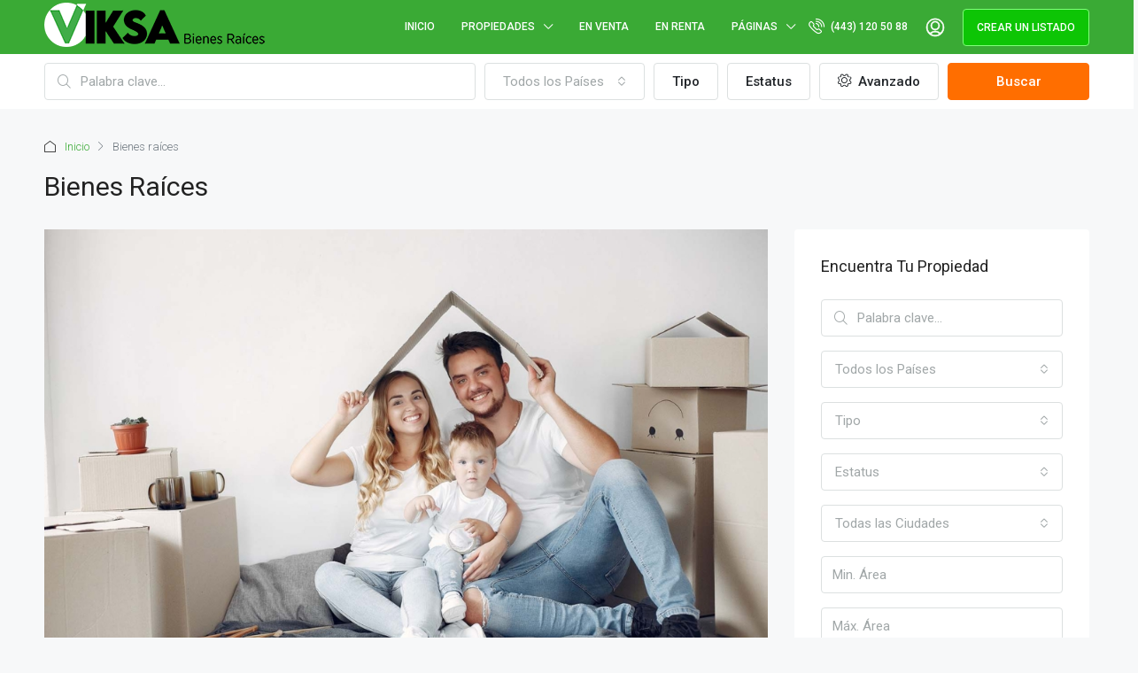

--- FILE ---
content_type: text/html; charset=UTF-8
request_url: https://viksa.enlanube.xyz/tag/bienes-raices/
body_size: 23776
content:
<!doctype html>
<html lang="es-MX">
<head>
	<meta charset="UTF-8" />
	<meta name="viewport" content="width=device-width, initial-scale=1.0" />
	<link rel="profile" href="https://gmpg.org/xfn/11" />
    <meta name="format-detection" content="telephone=no">
	<title>Bienes raíces &#8211; VIKSA™</title>
		<style>.houzez-library-modal-btn {margin-left: 5px;background: #35AAE1;vertical-align: top;font-size: 0 !important;}.houzez-library-modal-btn:before {content: '';width: 16px;height: 16px;background-image: url('https://viksa.enlanube.xyz/wp-content/themes/houzez/img/studio-icon.png');background-position: center;background-size: contain;background-repeat: no-repeat;}#houzez-library-modal .houzez-elementor-template-library-template-name {text-align: right;flex: 1 0 0%;}</style>
	<meta name='robots' content='max-image-preview:large' />
	<style>img:is([sizes="auto" i], [sizes^="auto," i]) { contain-intrinsic-size: 3000px 1500px }</style>
	<link rel='dns-prefetch' href='//fonts.googleapis.com' />
<link rel='preconnect' href='https://fonts.gstatic.com' crossorigin />
<link rel="alternate" type="application/rss+xml" title="VIKSA™ &raquo; Feed" href="https://viksa.enlanube.xyz/feed/" />
<link rel="alternate" type="application/rss+xml" title="VIKSA™ &raquo; RSS de los comentarios" href="https://viksa.enlanube.xyz/comments/feed/" />
<link rel="alternate" type="application/rss+xml" title="VIKSA™ &raquo; Bienes raíces RSS de la etiqueta" href="https://viksa.enlanube.xyz/tag/bienes-raices/feed/" />
<script type="text/javascript">
/* <![CDATA[ */
window._wpemojiSettings = {"baseUrl":"https:\/\/s.w.org\/images\/core\/emoji\/15.0.3\/72x72\/","ext":".png","svgUrl":"https:\/\/s.w.org\/images\/core\/emoji\/15.0.3\/svg\/","svgExt":".svg","source":{"concatemoji":"https:\/\/viksa.enlanube.xyz\/wp-includes\/js\/wp-emoji-release.min.js?ver=6.7.4"}};
/*! This file is auto-generated */
!function(i,n){var o,s,e;function c(e){try{var t={supportTests:e,timestamp:(new Date).valueOf()};sessionStorage.setItem(o,JSON.stringify(t))}catch(e){}}function p(e,t,n){e.clearRect(0,0,e.canvas.width,e.canvas.height),e.fillText(t,0,0);var t=new Uint32Array(e.getImageData(0,0,e.canvas.width,e.canvas.height).data),r=(e.clearRect(0,0,e.canvas.width,e.canvas.height),e.fillText(n,0,0),new Uint32Array(e.getImageData(0,0,e.canvas.width,e.canvas.height).data));return t.every(function(e,t){return e===r[t]})}function u(e,t,n){switch(t){case"flag":return n(e,"\ud83c\udff3\ufe0f\u200d\u26a7\ufe0f","\ud83c\udff3\ufe0f\u200b\u26a7\ufe0f")?!1:!n(e,"\ud83c\uddfa\ud83c\uddf3","\ud83c\uddfa\u200b\ud83c\uddf3")&&!n(e,"\ud83c\udff4\udb40\udc67\udb40\udc62\udb40\udc65\udb40\udc6e\udb40\udc67\udb40\udc7f","\ud83c\udff4\u200b\udb40\udc67\u200b\udb40\udc62\u200b\udb40\udc65\u200b\udb40\udc6e\u200b\udb40\udc67\u200b\udb40\udc7f");case"emoji":return!n(e,"\ud83d\udc26\u200d\u2b1b","\ud83d\udc26\u200b\u2b1b")}return!1}function f(e,t,n){var r="undefined"!=typeof WorkerGlobalScope&&self instanceof WorkerGlobalScope?new OffscreenCanvas(300,150):i.createElement("canvas"),a=r.getContext("2d",{willReadFrequently:!0}),o=(a.textBaseline="top",a.font="600 32px Arial",{});return e.forEach(function(e){o[e]=t(a,e,n)}),o}function t(e){var t=i.createElement("script");t.src=e,t.defer=!0,i.head.appendChild(t)}"undefined"!=typeof Promise&&(o="wpEmojiSettingsSupports",s=["flag","emoji"],n.supports={everything:!0,everythingExceptFlag:!0},e=new Promise(function(e){i.addEventListener("DOMContentLoaded",e,{once:!0})}),new Promise(function(t){var n=function(){try{var e=JSON.parse(sessionStorage.getItem(o));if("object"==typeof e&&"number"==typeof e.timestamp&&(new Date).valueOf()<e.timestamp+604800&&"object"==typeof e.supportTests)return e.supportTests}catch(e){}return null}();if(!n){if("undefined"!=typeof Worker&&"undefined"!=typeof OffscreenCanvas&&"undefined"!=typeof URL&&URL.createObjectURL&&"undefined"!=typeof Blob)try{var e="postMessage("+f.toString()+"("+[JSON.stringify(s),u.toString(),p.toString()].join(",")+"));",r=new Blob([e],{type:"text/javascript"}),a=new Worker(URL.createObjectURL(r),{name:"wpTestEmojiSupports"});return void(a.onmessage=function(e){c(n=e.data),a.terminate(),t(n)})}catch(e){}c(n=f(s,u,p))}t(n)}).then(function(e){for(var t in e)n.supports[t]=e[t],n.supports.everything=n.supports.everything&&n.supports[t],"flag"!==t&&(n.supports.everythingExceptFlag=n.supports.everythingExceptFlag&&n.supports[t]);n.supports.everythingExceptFlag=n.supports.everythingExceptFlag&&!n.supports.flag,n.DOMReady=!1,n.readyCallback=function(){n.DOMReady=!0}}).then(function(){return e}).then(function(){var e;n.supports.everything||(n.readyCallback(),(e=n.source||{}).concatemoji?t(e.concatemoji):e.wpemoji&&e.twemoji&&(t(e.twemoji),t(e.wpemoji)))}))}((window,document),window._wpemojiSettings);
/* ]]> */
</script>
<style id='wp-emoji-styles-inline-css' type='text/css'>

	img.wp-smiley, img.emoji {
		display: inline !important;
		border: none !important;
		box-shadow: none !important;
		height: 1em !important;
		width: 1em !important;
		margin: 0 0.07em !important;
		vertical-align: -0.1em !important;
		background: none !important;
		padding: 0 !important;
	}
</style>
<link rel='stylesheet' id='wp-block-library-css' href='https://viksa.enlanube.xyz/wp-includes/css/dist/block-library/style.min.css?ver=6.7.4' type='text/css' media='all' />
<style id='classic-theme-styles-inline-css' type='text/css'>
/*! This file is auto-generated */
.wp-block-button__link{color:#fff;background-color:#32373c;border-radius:9999px;box-shadow:none;text-decoration:none;padding:calc(.667em + 2px) calc(1.333em + 2px);font-size:1.125em}.wp-block-file__button{background:#32373c;color:#fff;text-decoration:none}
</style>
<style id='global-styles-inline-css' type='text/css'>
:root{--wp--preset--aspect-ratio--square: 1;--wp--preset--aspect-ratio--4-3: 4/3;--wp--preset--aspect-ratio--3-4: 3/4;--wp--preset--aspect-ratio--3-2: 3/2;--wp--preset--aspect-ratio--2-3: 2/3;--wp--preset--aspect-ratio--16-9: 16/9;--wp--preset--aspect-ratio--9-16: 9/16;--wp--preset--color--black: #000000;--wp--preset--color--cyan-bluish-gray: #abb8c3;--wp--preset--color--white: #ffffff;--wp--preset--color--pale-pink: #f78da7;--wp--preset--color--vivid-red: #cf2e2e;--wp--preset--color--luminous-vivid-orange: #ff6900;--wp--preset--color--luminous-vivid-amber: #fcb900;--wp--preset--color--light-green-cyan: #7bdcb5;--wp--preset--color--vivid-green-cyan: #00d084;--wp--preset--color--pale-cyan-blue: #8ed1fc;--wp--preset--color--vivid-cyan-blue: #0693e3;--wp--preset--color--vivid-purple: #9b51e0;--wp--preset--gradient--vivid-cyan-blue-to-vivid-purple: linear-gradient(135deg,rgba(6,147,227,1) 0%,rgb(155,81,224) 100%);--wp--preset--gradient--light-green-cyan-to-vivid-green-cyan: linear-gradient(135deg,rgb(122,220,180) 0%,rgb(0,208,130) 100%);--wp--preset--gradient--luminous-vivid-amber-to-luminous-vivid-orange: linear-gradient(135deg,rgba(252,185,0,1) 0%,rgba(255,105,0,1) 100%);--wp--preset--gradient--luminous-vivid-orange-to-vivid-red: linear-gradient(135deg,rgba(255,105,0,1) 0%,rgb(207,46,46) 100%);--wp--preset--gradient--very-light-gray-to-cyan-bluish-gray: linear-gradient(135deg,rgb(238,238,238) 0%,rgb(169,184,195) 100%);--wp--preset--gradient--cool-to-warm-spectrum: linear-gradient(135deg,rgb(74,234,220) 0%,rgb(151,120,209) 20%,rgb(207,42,186) 40%,rgb(238,44,130) 60%,rgb(251,105,98) 80%,rgb(254,248,76) 100%);--wp--preset--gradient--blush-light-purple: linear-gradient(135deg,rgb(255,206,236) 0%,rgb(152,150,240) 100%);--wp--preset--gradient--blush-bordeaux: linear-gradient(135deg,rgb(254,205,165) 0%,rgb(254,45,45) 50%,rgb(107,0,62) 100%);--wp--preset--gradient--luminous-dusk: linear-gradient(135deg,rgb(255,203,112) 0%,rgb(199,81,192) 50%,rgb(65,88,208) 100%);--wp--preset--gradient--pale-ocean: linear-gradient(135deg,rgb(255,245,203) 0%,rgb(182,227,212) 50%,rgb(51,167,181) 100%);--wp--preset--gradient--electric-grass: linear-gradient(135deg,rgb(202,248,128) 0%,rgb(113,206,126) 100%);--wp--preset--gradient--midnight: linear-gradient(135deg,rgb(2,3,129) 0%,rgb(40,116,252) 100%);--wp--preset--font-size--small: 13px;--wp--preset--font-size--medium: 20px;--wp--preset--font-size--large: 36px;--wp--preset--font-size--x-large: 42px;--wp--preset--spacing--20: 0.44rem;--wp--preset--spacing--30: 0.67rem;--wp--preset--spacing--40: 1rem;--wp--preset--spacing--50: 1.5rem;--wp--preset--spacing--60: 2.25rem;--wp--preset--spacing--70: 3.38rem;--wp--preset--spacing--80: 5.06rem;--wp--preset--shadow--natural: 6px 6px 9px rgba(0, 0, 0, 0.2);--wp--preset--shadow--deep: 12px 12px 50px rgba(0, 0, 0, 0.4);--wp--preset--shadow--sharp: 6px 6px 0px rgba(0, 0, 0, 0.2);--wp--preset--shadow--outlined: 6px 6px 0px -3px rgba(255, 255, 255, 1), 6px 6px rgba(0, 0, 0, 1);--wp--preset--shadow--crisp: 6px 6px 0px rgba(0, 0, 0, 1);}:where(.is-layout-flex){gap: 0.5em;}:where(.is-layout-grid){gap: 0.5em;}body .is-layout-flex{display: flex;}.is-layout-flex{flex-wrap: wrap;align-items: center;}.is-layout-flex > :is(*, div){margin: 0;}body .is-layout-grid{display: grid;}.is-layout-grid > :is(*, div){margin: 0;}:where(.wp-block-columns.is-layout-flex){gap: 2em;}:where(.wp-block-columns.is-layout-grid){gap: 2em;}:where(.wp-block-post-template.is-layout-flex){gap: 1.25em;}:where(.wp-block-post-template.is-layout-grid){gap: 1.25em;}.has-black-color{color: var(--wp--preset--color--black) !important;}.has-cyan-bluish-gray-color{color: var(--wp--preset--color--cyan-bluish-gray) !important;}.has-white-color{color: var(--wp--preset--color--white) !important;}.has-pale-pink-color{color: var(--wp--preset--color--pale-pink) !important;}.has-vivid-red-color{color: var(--wp--preset--color--vivid-red) !important;}.has-luminous-vivid-orange-color{color: var(--wp--preset--color--luminous-vivid-orange) !important;}.has-luminous-vivid-amber-color{color: var(--wp--preset--color--luminous-vivid-amber) !important;}.has-light-green-cyan-color{color: var(--wp--preset--color--light-green-cyan) !important;}.has-vivid-green-cyan-color{color: var(--wp--preset--color--vivid-green-cyan) !important;}.has-pale-cyan-blue-color{color: var(--wp--preset--color--pale-cyan-blue) !important;}.has-vivid-cyan-blue-color{color: var(--wp--preset--color--vivid-cyan-blue) !important;}.has-vivid-purple-color{color: var(--wp--preset--color--vivid-purple) !important;}.has-black-background-color{background-color: var(--wp--preset--color--black) !important;}.has-cyan-bluish-gray-background-color{background-color: var(--wp--preset--color--cyan-bluish-gray) !important;}.has-white-background-color{background-color: var(--wp--preset--color--white) !important;}.has-pale-pink-background-color{background-color: var(--wp--preset--color--pale-pink) !important;}.has-vivid-red-background-color{background-color: var(--wp--preset--color--vivid-red) !important;}.has-luminous-vivid-orange-background-color{background-color: var(--wp--preset--color--luminous-vivid-orange) !important;}.has-luminous-vivid-amber-background-color{background-color: var(--wp--preset--color--luminous-vivid-amber) !important;}.has-light-green-cyan-background-color{background-color: var(--wp--preset--color--light-green-cyan) !important;}.has-vivid-green-cyan-background-color{background-color: var(--wp--preset--color--vivid-green-cyan) !important;}.has-pale-cyan-blue-background-color{background-color: var(--wp--preset--color--pale-cyan-blue) !important;}.has-vivid-cyan-blue-background-color{background-color: var(--wp--preset--color--vivid-cyan-blue) !important;}.has-vivid-purple-background-color{background-color: var(--wp--preset--color--vivid-purple) !important;}.has-black-border-color{border-color: var(--wp--preset--color--black) !important;}.has-cyan-bluish-gray-border-color{border-color: var(--wp--preset--color--cyan-bluish-gray) !important;}.has-white-border-color{border-color: var(--wp--preset--color--white) !important;}.has-pale-pink-border-color{border-color: var(--wp--preset--color--pale-pink) !important;}.has-vivid-red-border-color{border-color: var(--wp--preset--color--vivid-red) !important;}.has-luminous-vivid-orange-border-color{border-color: var(--wp--preset--color--luminous-vivid-orange) !important;}.has-luminous-vivid-amber-border-color{border-color: var(--wp--preset--color--luminous-vivid-amber) !important;}.has-light-green-cyan-border-color{border-color: var(--wp--preset--color--light-green-cyan) !important;}.has-vivid-green-cyan-border-color{border-color: var(--wp--preset--color--vivid-green-cyan) !important;}.has-pale-cyan-blue-border-color{border-color: var(--wp--preset--color--pale-cyan-blue) !important;}.has-vivid-cyan-blue-border-color{border-color: var(--wp--preset--color--vivid-cyan-blue) !important;}.has-vivid-purple-border-color{border-color: var(--wp--preset--color--vivid-purple) !important;}.has-vivid-cyan-blue-to-vivid-purple-gradient-background{background: var(--wp--preset--gradient--vivid-cyan-blue-to-vivid-purple) !important;}.has-light-green-cyan-to-vivid-green-cyan-gradient-background{background: var(--wp--preset--gradient--light-green-cyan-to-vivid-green-cyan) !important;}.has-luminous-vivid-amber-to-luminous-vivid-orange-gradient-background{background: var(--wp--preset--gradient--luminous-vivid-amber-to-luminous-vivid-orange) !important;}.has-luminous-vivid-orange-to-vivid-red-gradient-background{background: var(--wp--preset--gradient--luminous-vivid-orange-to-vivid-red) !important;}.has-very-light-gray-to-cyan-bluish-gray-gradient-background{background: var(--wp--preset--gradient--very-light-gray-to-cyan-bluish-gray) !important;}.has-cool-to-warm-spectrum-gradient-background{background: var(--wp--preset--gradient--cool-to-warm-spectrum) !important;}.has-blush-light-purple-gradient-background{background: var(--wp--preset--gradient--blush-light-purple) !important;}.has-blush-bordeaux-gradient-background{background: var(--wp--preset--gradient--blush-bordeaux) !important;}.has-luminous-dusk-gradient-background{background: var(--wp--preset--gradient--luminous-dusk) !important;}.has-pale-ocean-gradient-background{background: var(--wp--preset--gradient--pale-ocean) !important;}.has-electric-grass-gradient-background{background: var(--wp--preset--gradient--electric-grass) !important;}.has-midnight-gradient-background{background: var(--wp--preset--gradient--midnight) !important;}.has-small-font-size{font-size: var(--wp--preset--font-size--small) !important;}.has-medium-font-size{font-size: var(--wp--preset--font-size--medium) !important;}.has-large-font-size{font-size: var(--wp--preset--font-size--large) !important;}.has-x-large-font-size{font-size: var(--wp--preset--font-size--x-large) !important;}
:where(.wp-block-post-template.is-layout-flex){gap: 1.25em;}:where(.wp-block-post-template.is-layout-grid){gap: 1.25em;}
:where(.wp-block-columns.is-layout-flex){gap: 2em;}:where(.wp-block-columns.is-layout-grid){gap: 2em;}
:root :where(.wp-block-pullquote){font-size: 1.5em;line-height: 1.6;}
</style>
<link rel='stylesheet' id='elementor-icons-css' href='https://viksa.enlanube.xyz/wp-content/plugins/elementor/assets/lib/eicons/css/elementor-icons.min.css?ver=5.34.0' type='text/css' media='all' />
<link rel='stylesheet' id='elementor-frontend-css' href='https://viksa.enlanube.xyz/wp-content/plugins/elementor/assets/css/frontend.min.css?ver=3.26.4' type='text/css' media='all' />
<link rel='stylesheet' id='elementor-post-5-css' href='https://viksa.enlanube.xyz/wp-content/uploads/elementor/css/post-5.css?ver=1736734212' type='text/css' media='all' />
<link rel='stylesheet' id='houzez-studio-css' href='https://viksa.enlanube.xyz/wp-content/plugins/houzez-studio/public/css/houzez-studio-public.css?ver=1.2.1' type='text/css' media='all' />
<link rel='stylesheet' id='latepoint-main-front-css' href='https://viksa.enlanube.xyz/wp-content/plugins/latepoint/public/stylesheets/main_front.css?ver=4.1.2' type='text/css' media='all' />
<link rel='stylesheet' id='trp-language-switcher-style-css' href='https://viksa.enlanube.xyz/wp-content/plugins/translatepress-multilingual/assets/css/trp-language-switcher.css?ver=2.9.3' type='text/css' media='all' />
<link rel='stylesheet' id='bootstrap-css' href='https://viksa.enlanube.xyz/wp-content/themes/houzez/css/bootstrap.min.css?ver=4.5.0' type='text/css' media='all' />
<link rel='stylesheet' id='bootstrap-select-css' href='https://viksa.enlanube.xyz/wp-content/themes/houzez/css/bootstrap-select.min.css?ver=1.13.18' type='text/css' media='all' />
<link rel='stylesheet' id='font-awesome-5-all-css' href='https://viksa.enlanube.xyz/wp-content/themes/houzez/css/font-awesome/css/all.min.css?ver=5.14.0' type='text/css' media='all' />
<link rel='stylesheet' id='houzez-icons-css' href='https://viksa.enlanube.xyz/wp-content/themes/houzez/css/icons.css?ver=3.4.5.1' type='text/css' media='all' />
<link rel='stylesheet' id='slick-min-css' href='https://viksa.enlanube.xyz/wp-content/themes/houzez/css/slick-min.css?ver=3.4.5.1' type='text/css' media='all' />
<link rel='stylesheet' id='slick-theme-min-css' href='https://viksa.enlanube.xyz/wp-content/themes/houzez/css/slick-theme-min.css?ver=3.4.5.1' type='text/css' media='all' />
<link rel='stylesheet' id='jquery-ui-css' href='https://viksa.enlanube.xyz/wp-content/themes/houzez/css/jquery-ui.min.css?ver=1.12.1' type='text/css' media='all' />
<link rel='stylesheet' id='bootstrap-datepicker-css' href='https://viksa.enlanube.xyz/wp-content/themes/houzez/css/bootstrap-datepicker.min.css?ver=1.8.0' type='text/css' media='all' />
<link rel='stylesheet' id='houzez-main-css' href='https://viksa.enlanube.xyz/wp-content/themes/houzez/css/main.css?ver=3.4.5.1' type='text/css' media='all' />
<link rel='stylesheet' id='houzez-styling-options-css' href='https://viksa.enlanube.xyz/wp-content/themes/houzez/css/styling-options.css?ver=3.4.5.1' type='text/css' media='all' />
<link rel='stylesheet' id='houzez-style-css' href='https://viksa.enlanube.xyz/wp-content/themes/houzez/style.css?ver=3.4.5.1' type='text/css' media='all' />
<style id='houzez-style-inline-css' type='text/css'>

        @media (min-width: 1200px) {
          .container {
              max-width: 1210px;
          }
        }
        body {
            font-family: Roboto;
            font-size: 15px;
            font-weight: 300;
            line-height: 25px;
            text-transform: none;
        }
        .main-nav,
        .dropdown-menu,
        .login-register,
        .btn.btn-create-listing,
        .logged-in-nav,
        .btn-phone-number {
          font-family: Roboto;
          font-size: 12px;
          font-weight: 500;
          text-align: left;
          text-transform: uppercase;
        }

        .btn,
        .ele-btn,
        .houzez-search-button,
        .houzez-submit-button,
        .form-control,
        .bootstrap-select .text,
        .sort-by-title,
        .woocommerce ul.products li.product .button {
          font-family: Roboto;
          font-size: 15px; 
        }
        
        h1, h2, h3, h4, h5, h6, .item-title {
          font-family: Roboto;
          font-weight: 400;
          text-transform: capitalize;
        }

        .post-content-wrap h1, .post-content-wrap h2, .post-content-wrap h3, .post-content-wrap h4, .post-content-wrap h5, .post-content-wrap h6 {
          font-weight: 400;
          text-transform: capitalize;
          text-align: inherit; 
        }

        .top-bar-wrap {
            font-family: Roboto;
            font-size: 15px;
            font-weight: 300;
            line-height: 25px;
            text-align: left;
            text-transform: none;   
        }
        .footer-wrap {
            font-family: Roboto;
            font-size: 14px;
            font-weight: 300;
            line-height: 25px;
            text-align: left;
            text-transform: none;
        }
        
        .header-v1 .header-inner-wrap,
        .header-v1 .navbar-logged-in-wrap {
            line-height: 60px;
            height: 60px; 
        }
        .header-v2 .header-top .navbar {
          height: 110px; 
        }

        .header-v2 .header-bottom .header-inner-wrap,
        .header-v2 .header-bottom .navbar-logged-in-wrap {
          line-height: 54px;
          height: 54px; 
        }

        .header-v3 .header-top .header-inner-wrap,
        .header-v3 .header-top .header-contact-wrap {
          height: 80px;
          line-height: 80px; 
        }
        .header-v3 .header-bottom .header-inner-wrap,
        .header-v3 .header-bottom .navbar-logged-in-wrap {
          line-height: 54px;
          height: 54px; 
        }
        .header-v4 .header-inner-wrap,
        .header-v4 .navbar-logged-in-wrap {
          line-height: 90px;
          height: 90px; 
        }
        .header-v5 .header-top .header-inner-wrap,
        .header-v5 .header-top .navbar-logged-in-wrap {
          line-height: 110px;
          height: 110px; 
        }
        .header-v5 .header-bottom .header-inner-wrap {
          line-height: 54px;
          height: 54px; 
        }
        .header-v6 .header-inner-wrap,
        .header-v6 .navbar-logged-in-wrap {
          height: 60px;
          line-height: 60px; 
        }
        @media (min-width: 1200px) {
            .header-v5 .header-top .container {
                max-width: 1170px;
            }
        }
    
      body,
      .main-wrap,
      .fw-property-documents-wrap h3 span, 
      .fw-property-details-wrap h3 span {
        background-color: #f7f8f9; 
      }
      .houzez-main-wrap-v2, .main-wrap.agent-detail-page-v2 {
        background-color: #ffffff;
      }

       body,
      .form-control,
      .bootstrap-select .text,
      .item-title a,
      .listing-tabs .nav-tabs .nav-link,
      .item-wrap-v2 .item-amenities li span,
      .item-wrap-v2 .item-amenities li:before,
      .item-parallax-wrap .item-price-wrap,
      .list-view .item-body .item-price-wrap,
      .property-slider-item .item-price-wrap,
      .page-title-wrap .item-price-wrap,
      .agent-information .agent-phone span a,
      .property-overview-wrap ul li strong,
      .mobile-property-title .item-price-wrap .item-price,
      .fw-property-features-left li a,
      .lightbox-content-wrap .item-price-wrap,
      .blog-post-item-v1 .blog-post-title h3 a,
      .blog-post-content-widget h4 a,
      .property-item-widget .right-property-item-widget-wrap .item-price-wrap,
      .login-register-form .modal-header .login-register-tabs .nav-link.active,
      .agent-list-wrap .agent-list-content h2 a,
      .agent-list-wrap .agent-list-contact li a,
      .agent-contacts-wrap li a,
      .menu-edit-property li a,
      .statistic-referrals-list li a,
      .chart-nav .nav-pills .nav-link,
      .dashboard-table-properties td .property-payment-status,
      .dashboard-mobile-edit-menu-wrap .bootstrap-select > .dropdown-toggle.bs-placeholder,
      .payment-method-block .radio-tab .control-text,
      .post-title-wrap h2 a,
      .lead-nav-tab.nav-pills .nav-link,
      .deals-nav-tab.nav-pills .nav-link,
      .btn-light-grey-outlined:hover,
      button:not(.bs-placeholder) .filter-option-inner-inner,
      .fw-property-floor-plans-wrap .floor-plans-tabs a,
      .products > .product > .item-body > a,
      .woocommerce ul.products li.product .price,
      .woocommerce div.product p.price, 
      .woocommerce div.product span.price,
      .woocommerce #reviews #comments ol.commentlist li .meta,
      .woocommerce-MyAccount-navigation ul li a,
      .activitiy-item-close-button a,
      .property-section-wrap li a {
       color: #222222; 
     }


    
      a,
      a:hover,
      a:active,
      a:focus,
      .primary-text,
      .btn-clear,
      .btn-apply,
      .btn-primary-outlined,
      .btn-primary-outlined:before,
      .item-title a:hover,
      .sort-by .bootstrap-select .bs-placeholder,
      .sort-by .bootstrap-select > .btn,
      .sort-by .bootstrap-select > .btn:active,
      .page-link,
      .page-link:hover,
      .accordion-title:before,
      .blog-post-content-widget h4 a:hover,
      .agent-list-wrap .agent-list-content h2 a:hover,
      .agent-list-wrap .agent-list-contact li a:hover,
      .agent-contacts-wrap li a:hover,
      .agent-nav-wrap .nav-pills .nav-link,
      .dashboard-side-menu-wrap .side-menu-dropdown a.active,
      .menu-edit-property li a.active,
      .menu-edit-property li a:hover,
      .dashboard-statistic-block h3 .fa,
      .statistic-referrals-list li a:hover,
      .chart-nav .nav-pills .nav-link.active,
      .board-message-icon-wrap.active,
      .post-title-wrap h2 a:hover,
      .listing-switch-view .switch-btn.active,
      .item-wrap-v6 .item-price-wrap,
      .listing-v6 .list-view .item-body .item-price-wrap,
      .woocommerce nav.woocommerce-pagination ul li a, 
      .woocommerce nav.woocommerce-pagination ul li span,
      .woocommerce-MyAccount-navigation ul li a:hover,
      .property-schedule-tour-form-wrap .control input:checked ~ .control__indicator,
      .property-schedule-tour-form-wrap .control:hover,
      .property-walkscore-wrap-v2 .score-details .houzez-icon,
      .login-register .btn-icon-login-register + .dropdown-menu a,
      .activitiy-item-close-button a:hover,
      .property-section-wrap li a:hover,
      .agent-detail-page-v2 .agent-nav-wrap .nav-link.active,
      .property-lightbox-v2-sections-navigation .slick-prev, 
      .property-lightbox-v2-sections-navigation .slick-next,
      .property-lightbox-v2-sections-navigation .slick-slide.current-section,
      .property-lightbox-v2-sections-navigation .nav-link.active,
      .agent-detail-page-v2 .listing-tabs .nav-link.active {
        color: #3aaa35; 
      }
      
      .agent-list-position a {
        color: #3aaa35; 
      }

      .control input:checked ~ .control__indicator,
      .top-banner-wrap .nav-pills .nav-link,
      .btn-primary-outlined:hover,
      .page-item.active .page-link,
      .slick-prev:hover,
      .slick-prev:focus,
      .slick-next:hover,
      .slick-next:focus,
      .mobile-property-tools .nav-pills .nav-link.active,
      .login-register-form .modal-header,
      .agent-nav-wrap .nav-pills .nav-link.active,
      .board-message-icon-wrap .notification-circle,
      .primary-label,
      .fc-event, .fc-event-dot,
      .compare-table .table-hover > tbody > tr:hover,
      .post-tag,
      .datepicker table tr td.active.active,
      .datepicker table tr td.active.disabled,
      .datepicker table tr td.active.disabled.active,
      .datepicker table tr td.active.disabled.disabled,
      .datepicker table tr td.active.disabled:active,
      .datepicker table tr td.active.disabled:hover,
      .datepicker table tr td.active.disabled:hover.active,
      .datepicker table tr td.active.disabled:hover.disabled,
      .datepicker table tr td.active.disabled:hover:active,
      .datepicker table tr td.active.disabled:hover:hover,
      .datepicker table tr td.active.disabled:hover[disabled],
      .datepicker table tr td.active.disabled[disabled],
      .datepicker table tr td.active:active,
      .datepicker table tr td.active:hover,
      .datepicker table tr td.active:hover.active,
      .datepicker table tr td.active:hover.disabled,
      .datepicker table tr td.active:hover:active,
      .datepicker table tr td.active:hover:hover,
      .datepicker table tr td.active:hover[disabled],
      .datepicker table tr td.active[disabled],
      .ui-slider-horizontal .ui-slider-range,
      .btn-bubble {
        background-color: #3aaa35; 
      }

      .control input:checked ~ .control__indicator,
      .btn-primary-outlined,
      .page-item.active .page-link,
      .mobile-property-tools .nav-pills .nav-link.active,
      .agent-nav-wrap .nav-pills .nav-link,
      .agent-nav-wrap .nav-pills .nav-link.active,
      .chart-nav .nav-pills .nav-link.active,
      .dashaboard-snake-nav .step-block.active,
      .fc-event,
      .fc-event-dot,
      .property-schedule-tour-form-wrap .control input:checked ~ .control__indicator,
      .agent-detail-page-v2 .agent-nav-wrap .nav-link.active {
        border-color: #3aaa35; 
      }

      .slick-arrow:hover {
        background-color: rgba(58,170,53,0.6); 
      }

      .slick-arrow {
        background-color: #3aaa35; 
      }

      .property-banner .nav-pills .nav-link.active {
        background-color: rgba(58,170,53,0.6) !important; 
      }

      .property-navigation-wrap a.active {
        color: #3aaa35;
        -webkit-box-shadow: inset 0 -3px #3aaa35;
        box-shadow: inset 0 -3px #3aaa35; 
      }

      .btn-primary,
      .fc-button-primary,
      .woocommerce nav.woocommerce-pagination ul li a:focus, 
      .woocommerce nav.woocommerce-pagination ul li a:hover, 
      .woocommerce nav.woocommerce-pagination ul li span.current {
        color: #fff;
        background-color: #3aaa35;
        border-color: #3aaa35; 
      }
      .btn-primary:focus, .btn-primary:focus:active,
      .fc-button-primary:focus,
      .fc-button-primary:focus:active {
        color: #fff;
        background-color: #3aaa35;
        border-color: #3aaa35; 
      }
      .btn-primary:hover,
      .fc-button-primary:hover {
        color: #fff;
        background-color: #3aaa35;
        border-color: #3aaa35; 
      }
      .btn-primary:active, 
      .btn-primary:not(:disabled):not(:disabled):active,
      .fc-button-primary:active,
      .fc-button-primary:not(:disabled):not(:disabled):active {
        color: #fff;
        background-color: #3aaa35;
        border-color: #3aaa35; 
      }

      .btn-secondary,
      .woocommerce span.onsale,
      .woocommerce ul.products li.product .button,
      .woocommerce #respond input#submit.alt, 
      .woocommerce a.button.alt, 
      .woocommerce button.button.alt, 
      .woocommerce input.button.alt,
      .woocommerce #review_form #respond .form-submit input,
      .woocommerce #respond input#submit, 
      .woocommerce a.button, 
      .woocommerce button.button, 
      .woocommerce input.button {
        color: #fff;
        background-color: #ff6e00;
        border-color: #ff6e00; 
      }
      .woocommerce ul.products li.product .button:focus,
      .woocommerce ul.products li.product .button:active,
      .woocommerce #respond input#submit.alt:focus, 
      .woocommerce a.button.alt:focus, 
      .woocommerce button.button.alt:focus, 
      .woocommerce input.button.alt:focus,
      .woocommerce #respond input#submit.alt:active, 
      .woocommerce a.button.alt:active, 
      .woocommerce button.button.alt:active, 
      .woocommerce input.button.alt:active,
      .woocommerce #review_form #respond .form-submit input:focus,
      .woocommerce #review_form #respond .form-submit input:active,
      .woocommerce #respond input#submit:active, 
      .woocommerce a.button:active, 
      .woocommerce button.button:active, 
      .woocommerce input.button:active,
      .woocommerce #respond input#submit:focus, 
      .woocommerce a.button:focus, 
      .woocommerce button.button:focus, 
      .woocommerce input.button:focus {
        color: #fff;
        background-color: #ff6e00;
        border-color: #ff6e00; 
      }
      .btn-secondary:hover,
      .woocommerce ul.products li.product .button:hover,
      .woocommerce #respond input#submit.alt:hover, 
      .woocommerce a.button.alt:hover, 
      .woocommerce button.button.alt:hover, 
      .woocommerce input.button.alt:hover,
      .woocommerce #review_form #respond .form-submit input:hover,
      .woocommerce #respond input#submit:hover, 
      .woocommerce a.button:hover, 
      .woocommerce button.button:hover, 
      .woocommerce input.button:hover {
        color: #fff;
        background-color: #ff6e00;
        border-color: #ff6e00; 
      }
      .btn-secondary:active, 
      .btn-secondary:not(:disabled):not(:disabled):active {
        color: #fff;
        background-color: #ff6e00;
        border-color: #ff6e00; 
      }

      .btn-primary-outlined {
        color: #3aaa35;
        background-color: transparent;
        border-color: #3aaa35; 
      }
      .btn-primary-outlined:focus, .btn-primary-outlined:focus:active {
        color: #3aaa35;
        background-color: transparent;
        border-color: #3aaa35; 
      }
      .btn-primary-outlined:hover {
        color: #fff;
        background-color: #3aaa35;
        border-color: #3aaa35; 
      }
      .btn-primary-outlined:active, .btn-primary-outlined:not(:disabled):not(:disabled):active {
        color: #3aaa35;
        background-color: rgba(26, 26, 26, 0);
        border-color: #3aaa35; 
      }

      .btn-secondary-outlined {
        color: #ff6e00;
        background-color: transparent;
        border-color: #ff6e00; 
      }
      .btn-secondary-outlined:focus, .btn-secondary-outlined:focus:active {
        color: #ff6e00;
        background-color: transparent;
        border-color: #ff6e00; 
      }
      .btn-secondary-outlined:hover {
        color: #fff;
        background-color: #ff6e00;
        border-color: #ff6e00; 
      }
      .btn-secondary-outlined:active, .btn-secondary-outlined:not(:disabled):not(:disabled):active {
        color: #ff6e00;
        background-color: rgba(26, 26, 26, 0);
        border-color: #ff6e00; 
      }

      .btn-call {
        color: #ff6e00;
        background-color: transparent;
        border-color: #ff6e00; 
      }
      .btn-call:focus, .btn-call:focus:active {
        color: #ff6e00;
        background-color: transparent;
        border-color: #ff6e00; 
      }
      .btn-call:hover {
        color: #ff6e00;
        background-color: rgba(26, 26, 26, 0);
        border-color: #ff6e00; 
      }
      .btn-call:active, .btn-call:not(:disabled):not(:disabled):active {
        color: #ff6e00;
        background-color: rgba(26, 26, 26, 0);
        border-color: #ff6e00; 
      }
      .icon-delete .btn-loader:after{
          border-color: #3aaa35 transparent #3aaa35 transparent
      }
    
      .header-v1 {
        background-color: #3aaa35;
        border-bottom: 1px solid #3aaa35; 
      }

      .header-v1 a.nav-link {
        color: #FFFFFF; 
      }

      .header-v1 a.nav-link:hover,
      .header-v1 a.nav-link:active {
        color: #7fff79;
        background-color: rgba(13,197,5,0.1); 
      }
      .header-desktop .main-nav .nav-link {
          letter-spacing: 0.0px;
      }
    
      .header-v2 .header-top,
      .header-v5 .header-top,
      .header-v2 .header-contact-wrap {
        background-color: #ffffff; 
      }

      .header-v2 .header-bottom, 
      .header-v5 .header-bottom {
        background-color: #004274;
      }

      .header-v2 .header-contact-wrap .header-contact-right, .header-v2 .header-contact-wrap .header-contact-right a, .header-contact-right a:hover, header-contact-right a:active {
        color: #004274; 
      }

      .header-v2 .header-contact-left {
        color: #004274; 
      }

      .header-v2 .header-bottom,
      .header-v2 .navbar-nav > li,
      .header-v2 .navbar-nav > li:first-of-type,
      .header-v5 .header-bottom,
      .header-v5 .navbar-nav > li,
      .header-v5 .navbar-nav > li:first-of-type {
        border-color: rgba(0, 174, 255, 0.2);
      }

      .header-v2 a.nav-link,
      .header-v5 a.nav-link {
        color: #ffffff; 
      }

      .header-v2 a.nav-link:hover,
      .header-v2 a.nav-link:active,
      .header-v5 a.nav-link:hover,
      .header-v5 a.nav-link:active {
        color: #00aeff;
        background-color: rgba(0, 174, 255, 0.1); 
      }

      .header-v2 .header-contact-right a:hover, 
      .header-v2 .header-contact-right a:active,
      .header-v3 .header-contact-right a:hover, 
      .header-v3 .header-contact-right a:active {
        background-color: transparent;
      }

      .header-v2 .header-social-icons a,
      .header-v5 .header-social-icons a {
        color: #004274; 
      }
    
      .header-v3 .header-top {
        background-color: #004274; 
      }

      .header-v3 .header-bottom {
        background-color: #004274; 
      }

      .header-v3 .header-contact,
      .header-v3-mobile {
        background-color: #00aeff;
        color: #ffffff; 
      }

      .header-v3 .header-bottom,
      .header-v3 .login-register,
      .header-v3 .navbar-nav > li,
      .header-v3 .navbar-nav > li:first-of-type {
        border-color: rgba(0, 174, 239, 0.2); 
      }

      .header-v3 a.nav-link, 
      .header-v3 .header-contact-right a:hover, .header-v3 .header-contact-right a:active {
        color: #FFFFFF; 
      }

      .header-v3 a.nav-link:hover,
      .header-v3 a.nav-link:active {
        color: #00aeff;
        background-color: rgba(0, 174, 255, 0.1); 
      }

      .header-v3 .header-social-icons a {
        color: #004274; 
      }
    
      .header-v4 {
        background-color: #ffffff; 
      }

      .header-v4 a.nav-link {
        color: #004274; 
      }

      .header-v4 a.nav-link:hover,
      .header-v4 a.nav-link:active {
        color: #00aeef;
        background-color: rgba(0, 174, 255, 0.1); 
      }
    
      .header-v6 .header-top {
        background-color: #004274; 
      }

      .header-v6 a.nav-link {
        color: #FFFFFF; 
      }

      .header-v6 a.nav-link:hover,
      .header-v6 a.nav-link:active {
        color: #00aeff;
        background-color: rgba(0, 174, 255, 0.1); 
      }

      .header-v6 .header-social-icons a {
        color: #FFFFFF; 
      }
    
      .header-mobile {
        background-color: #3aaa35; 
      }
      .header-mobile .toggle-button-left,
      .header-mobile .toggle-button-right {
        color: #FFFFFF; 
      }

      .nav-mobile .logged-in-nav a,
      .nav-mobile .main-nav,
      .nav-mobile .navi-login-register {
        background-color: #ffffff; 
      }

      .nav-mobile .logged-in-nav a,
      .nav-mobile .main-nav .nav-item .nav-item a,
      .nav-mobile .main-nav .nav-item a,
      .navi-login-register .main-nav .nav-item a {
        color: #3aaa35;
        border-bottom: 1px solid #dce0e0;
        background-color: #ffffff;
      }

      .nav-mobile .btn-create-listing,
      .navi-login-register .btn-create-listing {
        color: #fff;
        border: 1px solid #3aaa35;
        background-color: #3aaa35; 
      }

      .nav-mobile .btn-create-listing:hover, .nav-mobile .btn-create-listing:active,
      .navi-login-register .btn-create-listing:hover,
      .navi-login-register .btn-create-listing:active {
        color: #fff;
        border: 1px solid #3aaa35;
        background-color: rgba(0, 174, 255, 0.65); 
      }
    
      .header-transparent-wrap .header-v4 {
        background-color: transparent;
        border-bottom: 1px solid rgba(255, 255, 255, 0.3); 
      }

      .header-transparent-wrap .header-v4 a {
        color: #ffffff; 
      }

      .header-transparent-wrap .header-v4 a:hover,
      .header-transparent-wrap .header-v4 a:active {
        color: #ffffff;
        background-color: rgba(255, 255, 255, 0.1); 
      }
    
      .main-nav .navbar-nav .nav-item .dropdown-menu,
      .login-register .login-register-nav li .dropdown-menu {
        background-color: rgba(255,255,255,0.95); 
      }

      .login-register .login-register-nav li .dropdown-menu:before {
          border-left-color: rgba(255,255,255,0.95);
          border-top-color: rgba(255,255,255,0.95);
      }

      .main-nav .navbar-nav .nav-item .nav-item a,
      .login-register .login-register-nav li .dropdown-menu .nav-item a {
        color: #222222;
        border-bottom: 1px solid #dce0e0; 
      }

      .main-nav .navbar-nav .nav-item .nav-item a:hover,
      .main-nav .navbar-nav .nav-item .nav-item a:active,
      .login-register .login-register-nav li .dropdown-menu .nav-item a:hover {
        color: #3aaa35; 
      }
      .main-nav .navbar-nav .nav-item .nav-item a:hover,
      .main-nav .navbar-nav .nav-item .nav-item a:active,
      .login-register .login-register-nav li .dropdown-menu .nav-item a:hover {
          background-color: rgba(0, 174, 255, 0.1);
      }
    
      .header-main-wrap .btn-create-listing {
        color: #ffffff;
        border: 1px solid #7fff79;
        background-color: #0dc505; 
      }

      .header-main-wrap .btn-create-listing:hover,
      .header-main-wrap .btn-create-listing:active {
        color: rgba(255, 255, 255, 0.99);
        border: 1px solid #3aaa35;
        background-color: rgba(16,91,17,0.5); 
      }
    
      .header-transparent-wrap .header-v4 .btn-create-listing {
        color: #ffffff;
        border: 1px solid #ffffff;
        background-color: rgba(255, 255, 255, 0.2); 
      }

      .header-transparent-wrap .header-v4 .btn-create-listing:hover,
      .header-transparent-wrap .header-v4 .btn-create-listing:active {
        color: rgba(255,255,255,1);
        border: 1px solid #3aaa35;
        background-color: rgba(58,170,53,0.65); 
      }
    
      .header-transparent-wrap .logged-in-nav a,
      .logged-in-nav a {
        color: #3aaa35;
        border-color: #dce0e0;
        background-color: #FFFFFF; 
      }

      .header-transparent-wrap .logged-in-nav a:hover,
      .header-transparent-wrap .logged-in-nav a:active,
      .logged-in-nav a:hover,
      .logged-in-nav a:active {
        color: #078216;
        background-color: rgba(7,130,22,0.11);
        border-color: #dce0e0; 
      }
    
      .form-control::-webkit-input-placeholder,
      .search-banner-wrap ::-webkit-input-placeholder,
      .advanced-search ::-webkit-input-placeholder,
      .advanced-search-banner-wrap ::-webkit-input-placeholder,
      .overlay-search-advanced-module ::-webkit-input-placeholder {
        color: #a1a7a8; 
      }
      .bootstrap-select > .dropdown-toggle.bs-placeholder, 
      .bootstrap-select > .dropdown-toggle.bs-placeholder:active, 
      .bootstrap-select > .dropdown-toggle.bs-placeholder:focus, 
      .bootstrap-select > .dropdown-toggle.bs-placeholder:hover {
        color: #a1a7a8; 
      }
      .form-control::placeholder,
      .search-banner-wrap ::-webkit-input-placeholder,
      .advanced-search ::-webkit-input-placeholder,
      .advanced-search-banner-wrap ::-webkit-input-placeholder,
      .overlay-search-advanced-module ::-webkit-input-placeholder {
        color: #a1a7a8; 
      }

      .search-banner-wrap ::-moz-placeholder,
      .advanced-search ::-moz-placeholder,
      .advanced-search-banner-wrap ::-moz-placeholder,
      .overlay-search-advanced-module ::-moz-placeholder {
        color: #a1a7a8; 
      }

      .search-banner-wrap :-ms-input-placeholder,
      .advanced-search :-ms-input-placeholder,
      .advanced-search-banner-wrap ::-ms-input-placeholder,
      .overlay-search-advanced-module ::-ms-input-placeholder {
        color: #a1a7a8; 
      }

      .search-banner-wrap :-moz-placeholder,
      .advanced-search :-moz-placeholder,
      .advanced-search-banner-wrap :-moz-placeholder,
      .overlay-search-advanced-module :-moz-placeholder {
        color: #a1a7a8; 
      }

      .advanced-search .form-control,
      .advanced-search .bootstrap-select > .btn,
      .location-trigger,
      .vertical-search-wrap .form-control,
      .vertical-search-wrap .bootstrap-select > .btn,
      .step-search-wrap .form-control,
      .step-search-wrap .bootstrap-select > .btn,
      .advanced-search-banner-wrap .form-control,
      .advanced-search-banner-wrap .bootstrap-select > .btn,
      .search-banner-wrap .form-control,
      .search-banner-wrap .bootstrap-select > .btn,
      .overlay-search-advanced-module .form-control,
      .overlay-search-advanced-module .bootstrap-select > .btn,
      .advanced-search-v2 .advanced-search-btn,
      .advanced-search-v2 .advanced-search-btn:hover {
        border-color: #dce0e0; 
      }

      .advanced-search-nav,
      .search-expandable,
      .overlay-search-advanced-module {
        background-color: #FFFFFF; 
      }
      .btn-search {
        color: #ffffff;
        background-color: #ff6e00;
        border-color: #ff6e00;
      }
      .btn-search:hover, .btn-search:active  {
        color: #ffffff;
        background-color: #ff8c35;
        border-color: #ff8c35;
      }
      .advanced-search-btn {
        color: #3aaa35;
        background-color: #ffffff;
        border-color: #dce0e0; 
      }
      .advanced-search-btn:hover, .advanced-search-btn:active {
        color: #ffffff;
        background-color: #3aaa35;
        border-color: #3aaa35; 
      }
      .advanced-search-btn:focus {
        color: #3aaa35;
        background-color: #ffffff;
        border-color: #dce0e0; 
      }
      .search-expandable-label {
        color: #ffffff;
        background-color: #3aaa35;
      }
      .advanced-search-nav {
        padding-top: 10px;
        padding-bottom: 10px;
      }
      .features-list-wrap .control--checkbox,
      .features-list-wrap .control--radio,
      .range-text, 
      .features-list-wrap .control--checkbox, 
      .features-list-wrap .btn-features-list, 
      .overlay-search-advanced-module .search-title, 
      .overlay-search-advanced-module .overlay-search-module-close {
          color: #222222;
      }
      .advanced-search-half-map {
        background-color: #FFFFFF; 
      }
      .advanced-search-half-map .range-text, 
      .advanced-search-half-map .features-list-wrap .control--checkbox, 
      .advanced-search-half-map .features-list-wrap .btn-features-list {
          color: #222222;
      }
    
      .save-search-btn {
          border-color: #078216 ;
          background-color: #078216 ;
          color: #ffffff ;
      }
      .save-search-btn:hover,
      .save-search-btn:active {
          border-color: #078216;
          background-color: #078216 ;
          color: #ffffff ;
      }
    .label-featured {
      background-color: #77c720;
      color: #ffffff; 
    }
    
    .dashboard-side-wrap {
      background-color: #1c8c1d; 
    }

    .side-menu a {
      color: #839EB2; 
    }

    .side-menu a.active,
    .side-menu .side-menu-parent-selected > a,
    .side-menu-dropdown a,
    .side-menu a:hover {
      color: #ffffff; 
    }
    .dashboard-side-menu-wrap .side-menu-dropdown a.active {
      color: #3aaa35
    }
    
      .detail-wrap {
        background-color: rgba(58,170,53,0.1);
        border-color: #3aaa35; 
      }
    .top-bar-wrap,
    .top-bar-wrap .dropdown-menu,
    .switcher-wrap .dropdown-menu {
      background-color: #000000;
    }
    .top-bar-wrap a,
    .top-bar-contact,
    .top-bar-slogan,
    .top-bar-wrap .btn,
    .top-bar-wrap .dropdown-menu,
    .switcher-wrap .dropdown-menu,
    .top-bar-wrap .navbar-toggler {
      color: #ffffff;
    }
    .top-bar-wrap a:hover,
    .top-bar-wrap a:active,
    .top-bar-wrap .btn:hover,
    .top-bar-wrap .btn:active,
    .top-bar-wrap .dropdown-menu li:hover,
    .top-bar-wrap .dropdown-menu li:active,
    .switcher-wrap .dropdown-menu li:hover,
    .switcher-wrap .dropdown-menu li:active {
      color: rgba(58,170,53,0.5);
    }
    .class-energy-indicator:nth-child(1) {
        background-color: #33a357;
    }
    .class-energy-indicator:nth-child(2) {
        background-color: #79b752;
    }
    .class-energy-indicator:nth-child(3) {
        background-color: #c3d545;
    }
    .class-energy-indicator:nth-child(4) {
        background-color: #fff12c;
    }
    .class-energy-indicator:nth-child(5) {
        background-color: #edb731;
    }
    .class-energy-indicator:nth-child(6) {
        background-color: #d66f2c;
    }
    .class-energy-indicator:nth-child(7) {
        background-color: #cc232a;
    }
    .class-energy-indicator:nth-child(8) {
        background-color: #cc232a;
    }
    .class-energy-indicator:nth-child(9) {
        background-color: #cc232a;
    }
    .class-energy-indicator:nth-child(10) {
        background-color: #cc232a;
    }
    
      .agent-detail-page-v2 .agent-profile-wrap { background-color:#0e4c7b }
      .agent-detail-page-v2 .agent-list-position a, .agent-detail-page-v2 .agent-profile-header h1, .agent-detail-page-v2 .rating-score-text, .agent-detail-page-v2 .agent-profile-address address, .agent-detail-page-v2 .badge-success { color:#ffffff }

      .agent-detail-page-v2 .all-reviews, .agent-detail-page-v2 .agent-profile-cta a { color:#00aeff }
    
    .footer-top-wrap {
      background-color: #3aaa35; 
    }

    .footer-bottom-wrap {
      background-color: #105b11; 
    }

    .footer-top-wrap,
    .footer-top-wrap a,
    .footer-bottom-wrap,
    .footer-bottom-wrap a,
    .footer-top-wrap .property-item-widget .right-property-item-widget-wrap .item-amenities,
    .footer-top-wrap .property-item-widget .right-property-item-widget-wrap .item-price-wrap,
    .footer-top-wrap .blog-post-content-widget h4 a,
    .footer-top-wrap .blog-post-content-widget,
    .footer-top-wrap .form-tools .control,
    .footer-top-wrap .slick-dots li.slick-active button:before,
    .footer-top-wrap .slick-dots li button::before,
    .footer-top-wrap .widget ul:not(.item-amenities):not(.item-price-wrap):not(.contact-list):not(.dropdown-menu):not(.nav-tabs) li span {
      color: #ffffff; 
    }
    
          .footer-top-wrap a:hover,
          .footer-bottom-wrap a:hover,
          .footer-top-wrap .blog-post-content-widget h4 a:hover {
            color: rgba(127,255,121,1); 
          }
        .houzez-osm-cluster {
            background-image: url(https://viksa.enlanube.xyz/wp-content/uploads/2019/06/cluster-icon.png);
            text-align: center;
            color: #fff;
            width: 48px;
            height: 48px;
            line-height: 48px;
        }
    
</style>
<link rel="preload" as="style" href="https://fonts.googleapis.com/css?family=Roboto:100,300,400,500,700,900,100italic,300italic,400italic,500italic,700italic,900italic&#038;display=swap&#038;ver=1736733476" /><link rel="stylesheet" href="https://fonts.googleapis.com/css?family=Roboto:100,300,400,500,700,900,100italic,300italic,400italic,500italic,700italic,900italic&#038;display=swap&#038;ver=1736733476" media="print" onload="this.media='all'"><noscript><link rel="stylesheet" href="https://fonts.googleapis.com/css?family=Roboto:100,300,400,500,700,900,100italic,300italic,400italic,500italic,700italic,900italic&#038;display=swap&#038;ver=1736733476" /></noscript><link rel='stylesheet' id='google-fonts-1-css' href='https://fonts.googleapis.com/css?family=Roboto%3A100%2C100italic%2C200%2C200italic%2C300%2C300italic%2C400%2C400italic%2C500%2C500italic%2C600%2C600italic%2C700%2C700italic%2C800%2C800italic%2C900%2C900italic%7CRoboto+Slab%3A100%2C100italic%2C200%2C200italic%2C300%2C300italic%2C400%2C400italic%2C500%2C500italic%2C600%2C600italic%2C700%2C700italic%2C800%2C800italic%2C900%2C900italic&#038;display=auto&#038;ver=6.7.4' type='text/css' media='all' />
<link rel="preconnect" href="https://fonts.gstatic.com/" crossorigin><script type="text/javascript" src="https://viksa.enlanube.xyz/wp-includes/js/jquery/jquery.min.js?ver=3.7.1" id="jquery-core-js"></script>
<script type="text/javascript" src="https://viksa.enlanube.xyz/wp-includes/js/jquery/jquery-migrate.min.js?ver=3.4.1" id="jquery-migrate-js"></script>
<script type="text/javascript" src="https://viksa.enlanube.xyz/wp-content/plugins/houzez-studio/public/js/houzez-studio-public.js?ver=1.2.1" id="houzez-studio-js"></script>
<script type="text/javascript" src="https://viksa.enlanube.xyz/wp-content/plugins/latepoint/public/javascripts/vendor/sprintf.min.js?ver=4.1.2" id="sprintf-js"></script>
<script type="text/javascript" src="https://viksa.enlanube.xyz/wp-content/plugins/latepoint/public/javascripts/vendor/jquery.inputmask.bundle.min.js?ver=4.1.2" id="jquery-mask-js"></script>
<script type="text/javascript" id="latepoint-main-front-js-extra">
/* <![CDATA[ */
var latepoint_helper = {"ajaxurl":"https:\/\/viksa.enlanube.xyz\/wp-admin\/admin-ajax.php","string_today":"Today","calculate_price_route":"steps__calculate_price","time_system":"12","msg_not_available":"Not Available","phone_format":"(999) 999-9999","enable_phone_masking":"yes","booking_button_route":"steps__start","show_booking_end_time":"no","customer_dashboard_url":"\/customer-dashboard","demo_mode":"","cancel_booking_prompt":"Are you sure you want to cancel this appointment?","body_font_family":"-apple-system, system-ui, BlinkMacSystemFont, \"Segoe UI\", Roboto, \"Helvetica Neue\", Arial, sans-serif","currency_symbol_before":"$","currency_symbol_after":"","is_timezone_selected":""};
/* ]]> */
</script>
<script type="text/javascript" src="https://viksa.enlanube.xyz/wp-content/plugins/latepoint/public/javascripts/main_front.js?ver=4.1.2" id="latepoint-main-front-js"></script>
<link rel="https://api.w.org/" href="https://viksa.enlanube.xyz/wp-json/" /><link rel="alternate" title="JSON" type="application/json" href="https://viksa.enlanube.xyz/wp-json/wp/v2/tags/12" /><link rel="EditURI" type="application/rsd+xml" title="RSD" href="https://viksa.enlanube.xyz/xmlrpc.php?rsd" />
<meta name="generator" content="WordPress 6.7.4" />
<meta name="generator" content="Redux 4.5.4" /><link rel="alternate" hreflang="es-MX" href="https://viksa.enlanube.xyz/tag/bienes-raices/"/>
<link rel="alternate" hreflang="es" href="https://viksa.enlanube.xyz/tag/bienes-raices/"/>
<!-- Favicon --><link rel="shortcut icon" href="https://viksa.enlanube.xyz/wp-content/uploads/2020/11/VIKSA-Favicon-B.png"><meta name="generator" content="Elementor 3.26.4; features: additional_custom_breakpoints; settings: css_print_method-external, google_font-enabled, font_display-auto">
			<style>
				.e-con.e-parent:nth-of-type(n+4):not(.e-lazyloaded):not(.e-no-lazyload),
				.e-con.e-parent:nth-of-type(n+4):not(.e-lazyloaded):not(.e-no-lazyload) * {
					background-image: none !important;
				}
				@media screen and (max-height: 1024px) {
					.e-con.e-parent:nth-of-type(n+3):not(.e-lazyloaded):not(.e-no-lazyload),
					.e-con.e-parent:nth-of-type(n+3):not(.e-lazyloaded):not(.e-no-lazyload) * {
						background-image: none !important;
					}
				}
				@media screen and (max-height: 640px) {
					.e-con.e-parent:nth-of-type(n+2):not(.e-lazyloaded):not(.e-no-lazyload),
					.e-con.e-parent:nth-of-type(n+2):not(.e-lazyloaded):not(.e-no-lazyload) * {
						background-image: none !important;
					}
				}
			</style>
			<meta name="generator" content="Powered by Slider Revolution 6.7.20 - responsive, Mobile-Friendly Slider Plugin for WordPress with comfortable drag and drop interface." />
<link rel="icon" href="https://viksa.enlanube.xyz/wp-content/uploads/2020/11/cropped-VIKSA-Favicon-B-32x32.png" sizes="32x32" />
<link rel="icon" href="https://viksa.enlanube.xyz/wp-content/uploads/2020/11/cropped-VIKSA-Favicon-B-192x192.png" sizes="192x192" />
<link rel="apple-touch-icon" href="https://viksa.enlanube.xyz/wp-content/uploads/2020/11/cropped-VIKSA-Favicon-B-180x180.png" />
<meta name="msapplication-TileImage" content="https://viksa.enlanube.xyz/wp-content/uploads/2020/11/cropped-VIKSA-Favicon-B-270x270.png" />
<script>function setREVStartSize(e){
			//window.requestAnimationFrame(function() {
				window.RSIW = window.RSIW===undefined ? window.innerWidth : window.RSIW;
				window.RSIH = window.RSIH===undefined ? window.innerHeight : window.RSIH;
				try {
					var pw = document.getElementById(e.c).parentNode.offsetWidth,
						newh;
					pw = pw===0 || isNaN(pw) || (e.l=="fullwidth" || e.layout=="fullwidth") ? window.RSIW : pw;
					e.tabw = e.tabw===undefined ? 0 : parseInt(e.tabw);
					e.thumbw = e.thumbw===undefined ? 0 : parseInt(e.thumbw);
					e.tabh = e.tabh===undefined ? 0 : parseInt(e.tabh);
					e.thumbh = e.thumbh===undefined ? 0 : parseInt(e.thumbh);
					e.tabhide = e.tabhide===undefined ? 0 : parseInt(e.tabhide);
					e.thumbhide = e.thumbhide===undefined ? 0 : parseInt(e.thumbhide);
					e.mh = e.mh===undefined || e.mh=="" || e.mh==="auto" ? 0 : parseInt(e.mh,0);
					if(e.layout==="fullscreen" || e.l==="fullscreen")
						newh = Math.max(e.mh,window.RSIH);
					else{
						e.gw = Array.isArray(e.gw) ? e.gw : [e.gw];
						for (var i in e.rl) if (e.gw[i]===undefined || e.gw[i]===0) e.gw[i] = e.gw[i-1];
						e.gh = e.el===undefined || e.el==="" || (Array.isArray(e.el) && e.el.length==0)? e.gh : e.el;
						e.gh = Array.isArray(e.gh) ? e.gh : [e.gh];
						for (var i in e.rl) if (e.gh[i]===undefined || e.gh[i]===0) e.gh[i] = e.gh[i-1];
											
						var nl = new Array(e.rl.length),
							ix = 0,
							sl;
						e.tabw = e.tabhide>=pw ? 0 : e.tabw;
						e.thumbw = e.thumbhide>=pw ? 0 : e.thumbw;
						e.tabh = e.tabhide>=pw ? 0 : e.tabh;
						e.thumbh = e.thumbhide>=pw ? 0 : e.thumbh;
						for (var i in e.rl) nl[i] = e.rl[i]<window.RSIW ? 0 : e.rl[i];
						sl = nl[0];
						for (var i in nl) if (sl>nl[i] && nl[i]>0) { sl = nl[i]; ix=i;}
						var m = pw>(e.gw[ix]+e.tabw+e.thumbw) ? 1 : (pw-(e.tabw+e.thumbw)) / (e.gw[ix]);
						newh =  (e.gh[ix] * m) + (e.tabh + e.thumbh);
					}
					var el = document.getElementById(e.c);
					if (el!==null && el) el.style.height = newh+"px";
					el = document.getElementById(e.c+"_wrapper");
					if (el!==null && el) {
						el.style.height = newh+"px";
						el.style.display = "block";
					}
				} catch(e){
					console.log("Failure at Presize of Slider:" + e)
				}
			//});
		  };</script>
		<style type="text/css" id="wp-custom-css">
			.icon-answer-machine:before {
    content: "\e901";
}		</style>
		<style id="yellow-pencil">
/*
	The following CSS codes are created by the YellowPencil plugin.
	https://yellowpencil.waspthemes.com/
*/
.mc4wp-form-fields .form-group .btn-primary{background-color:#1c5930;}
</style></head>

<body class="archive tag tag-bienes-raices tag-12 latepoint non-logged-in translatepress-es_MX houzez-theme houzez-footer-position elementor-default elementor-kit-5">


	<div class="nav-mobile nav-mobile-js">
    <div class="main-nav navbar slideout-menu slideout-menu-left" id="nav-mobile">
        <ul id="mobile-main-nav" class="navbar-nav mobile-navbar-nav"><li  class="nav-item menu-item menu-item-type-post_type menu-item-object-page menu-item-home "><a  class="nav-link " href="https://viksa.enlanube.xyz/">Inicio</a> </li>
<li  class="nav-item menu-item menu-item-type-custom menu-item-object-custom menu-item-has-children dropdown"><a  class="nav-link " href="#">Propiedades</a> <span class="nav-mobile-trigger dropdown-toggle" data-toggle="dropdown">
                <i class="houzez-icon arrow-down-1"></i>
            </span>
<ul class="dropdown-menu">
<li  class="nav-item menu-item menu-item-type-post_type menu-item-object-page "><a  class="dropdown-item " href="https://viksa.enlanube.xyz/todas-las-propiedades/">Todas las Propiedades</a> </li>
<li  class="nav-item menu-item menu-item-type-post_type menu-item-object-page "><a  class="dropdown-item " href="https://viksa.enlanube.xyz/mapa/">Mapa</a> </li>
<li  class="nav-item menu-item menu-item-type-post_type menu-item-object-page "><a  class="dropdown-item " href="https://viksa.enlanube.xyz/destacadas/">Destacadas</a> </li>
<li  class="nav-item menu-item menu-item-type-taxonomy menu-item-object-property_type menu-item-has-children dropdown"><a  class="dropdown-item " href="https://viksa.enlanube.xyz/tipo-propiedad/residencial/">Residencial</a> <span class="nav-mobile-trigger dropdown-toggle" data-toggle="dropdown">
                <i class="houzez-icon arrow-down-1"></i>
            </span>
	<ul class="dropdown-menu">
<li  class="nav-item menu-item menu-item-type-taxonomy menu-item-object-property_type "><a  class="dropdown-item " href="https://viksa.enlanube.xyz/tipo-propiedad/departamento/">Departamento</a> </li>
<li  class="nav-item menu-item menu-item-type-taxonomy menu-item-object-property_type "><a  class="dropdown-item " href="https://viksa.enlanube.xyz/tipo-propiedad/casas/">Casas</a> </li>
<li  class="nav-item menu-item menu-item-type-taxonomy menu-item-object-property_type "><a  class="dropdown-item " href="https://viksa.enlanube.xyz/tipo-propiedad/villa/">Villa</a> </li>
<li  class="nav-item menu-item menu-item-type-taxonomy menu-item-object-property_type "><a  class="dropdown-item " href="https://viksa.enlanube.xyz/tipo-propiedad/estudio/">Estudio</a> </li>
<li  class="nav-item menu-item menu-item-type-taxonomy menu-item-object-property_type "><a  class="dropdown-item " href="https://viksa.enlanube.xyz/tipo-propiedad/condominio/">Condominio</a> </li>
	</ul>
</li>
<li  class="nav-item menu-item menu-item-type-taxonomy menu-item-object-property_type menu-item-has-children dropdown"><a  class="dropdown-item " href="https://viksa.enlanube.xyz/tipo-propiedad/comercial/">Comercial</a> <span class="nav-mobile-trigger dropdown-toggle" data-toggle="dropdown">
                <i class="houzez-icon arrow-down-1"></i>
            </span>
	<ul class="dropdown-menu">
<li  class="nav-item menu-item menu-item-type-taxonomy menu-item-object-property_type "><a  class="dropdown-item " href="https://viksa.enlanube.xyz/tipo-propiedad/oficina/">Oficina</a> </li>
<li  class="nav-item menu-item menu-item-type-taxonomy menu-item-object-property_type "><a  class="dropdown-item " href="https://viksa.enlanube.xyz/tipo-propiedad/tienda/">Tienda</a> </li>
	</ul>
</li>
<li  class="nav-item menu-item menu-item-type-taxonomy menu-item-object-property_type "><a  class="dropdown-item " href="https://viksa.enlanube.xyz/tipo-propiedad/terreno/">Terrenos</a> </li>
<li  class="nav-item menu-item menu-item-type-custom menu-item-object-custom menu-item-has-children dropdown"><a  class="dropdown-item " href="#">Ubicación</a> <span class="nav-mobile-trigger dropdown-toggle" data-toggle="dropdown">
                <i class="houzez-icon arrow-down-1"></i>
            </span>
	<ul class="dropdown-menu">
<li  class="nav-item menu-item menu-item-type-taxonomy menu-item-object-property_country "><a  class="dropdown-item " href="https://viksa.enlanube.xyz/pais/mexico/">México</a> </li>
<li  class="nav-item menu-item menu-item-type-taxonomy menu-item-object-property_country "><a  class="dropdown-item " href="https://viksa.enlanube.xyz/pais/estados-unidos/">Estados Unidos</a> </li>
	</ul>
</li>
<li  class="nav-item menu-item menu-item-type-post_type menu-item-object-page "><a  class="dropdown-item " href="https://viksa.enlanube.xyz/agentes/">Agentes</a> </li>
<li  class="nav-item menu-item menu-item-type-post_type menu-item-object-page "><a  class="dropdown-item " href="https://viksa.enlanube.xyz/inmobiliarias/">Inmobiliaria</a> </li>
</ul>
</li>
<li  class="nav-item menu-item menu-item-type-taxonomy menu-item-object-property_status "><a  class="nav-link " href="https://viksa.enlanube.xyz/estatus/en-venta/">En Venta</a> </li>
<li  class="nav-item menu-item menu-item-type-taxonomy menu-item-object-property_status "><a  class="nav-link " href="https://viksa.enlanube.xyz/estatus/en-renta/">En Renta</a> </li>
<li  class="nav-item menu-item menu-item-type-custom menu-item-object-custom menu-item-has-children dropdown"><a  class="nav-link " href="#">Páginas</a> <span class="nav-mobile-trigger dropdown-toggle" data-toggle="dropdown">
                <i class="houzez-icon arrow-down-1"></i>
            </span>
<ul class="dropdown-menu">
<li  class="nav-item menu-item menu-item-type-post_type menu-item-object-page "><a  class="dropdown-item " href="https://viksa.enlanube.xyz/sobre-nosotros/">Sobre Nosotros</a> </li>
<li  class="nav-item menu-item menu-item-type-post_type menu-item-object-page "><a  class="dropdown-item " href="https://viksa.enlanube.xyz/consultas/">Consultas</a> </li>
<li  class="nav-item menu-item menu-item-type-post_type menu-item-object-page "><a  class="dropdown-item " href="https://viksa.enlanube.xyz/contacto/">Contacto</a> </li>
<li  class="nav-item menu-item menu-item-type-post_type menu-item-object-page "><a  class="dropdown-item " href="https://viksa.enlanube.xyz/preguntas-frecuentes/">Preguntas Frecuentes -FAQ</a> </li>
<li  class="nav-item menu-item menu-item-type-post_type menu-item-object-page current_page_parent "><a  class="dropdown-item " href="https://viksa.enlanube.xyz/blog/">Blog</a> </li>
</ul>
</li>
</ul>	            </div><!-- main-nav -->
    <nav class="navi-login-register slideout-menu slideout-menu-right" id="navi-user">
	
		<a class="btn btn-create-listing" href="https://viksa.enlanube.xyz/create-listing/">Crear un listado</a>
	

    	<ul class="logged-in-nav">
		
				<li class="login-link">
			<a href="#" data-toggle="modal" data-target="#login-register-form"><i class="houzez-icon icon-lock-5 mr-1"></i> Iniciar sesión</a>
		</li><!-- .has-chil -->
		
				<li class="register-link">
			<a href="#" data-toggle="modal" data-target="#login-register-form"><i class="houzez-icon icon-single-neutral-circle mr-1"></i> Registro</a>
		</li>
		
					<li class="favorite-link">
				<a class="favorite-btn" href="https://viksa.enlanube.xyz/favorite-properties/"><i class="houzez-icon icon-love-it mr-1"></i> Favoritos  <span class="btn-bubble frvt-count">0</span></a>
			</li>
					
	</ul><!-- .main-nav -->
	</nav><!-- .navi -->


  
</div><!-- nav-mobile -->
	<main id="main-wrap" class="main-wrap main-wrap-js">

	<header class="header-main-wrap ">
    <div id="header-section" class="header-desktop header-v1" data-sticky="0">
	<div class="container">
		<div class="header-inner-wrap">
			<div class="navbar d-flex align-items-center">

				

	<div class="logo logo-desktop">
		<a href="https://viksa.enlanube.xyz/">
							<img src="https://viksa.enlanube.xyz/wp-content/uploads/2020/11/VIKSA-Logo-web-2.png" height="50" width="249" alt="logo">
					</a>
	</div>

				<nav class="main-nav on-hover-menu navbar-expand-lg flex-grow-1">
					<ul id="main-nav" class="navbar-nav justify-content-end"><li id="menu-item-17678" class="menu-item menu-item-type-post_type menu-item-object-page menu-item-home nav-item menu-item-17678 menu-item-design-"><a  class="nav-link " href="https://viksa.enlanube.xyz/">Inicio</a> </li>
<li id="menu-item-71" class="menu-item menu-item-type-custom menu-item-object-custom menu-item-has-children nav-item menu-item-71 menu-item-design- dropdown"><a  class="nav-link dropdown-toggle" href="#">Propiedades</a> 
<ul class="dropdown-menu">
	<li id="menu-item-83" class="menu-item menu-item-type-post_type menu-item-object-page nav-item menu-item-83"><a  class="dropdown-item " href="https://viksa.enlanube.xyz/todas-las-propiedades/">Todas las Propiedades</a> </li>
	<li id="menu-item-72" class="menu-item menu-item-type-post_type menu-item-object-page nav-item menu-item-72"><a  class="dropdown-item " href="https://viksa.enlanube.xyz/mapa/">Mapa</a> </li>
	<li id="menu-item-74" class="menu-item menu-item-type-post_type menu-item-object-page nav-item menu-item-74"><a  class="dropdown-item " href="https://viksa.enlanube.xyz/destacadas/">Destacadas</a> </li>
	<li id="menu-item-16933" class="menu-item menu-item-type-taxonomy menu-item-object-property_type menu-item-has-children nav-item menu-item-16933 dropdown"><a  class="dropdown-item dropdown-toggle" href="https://viksa.enlanube.xyz/tipo-propiedad/residencial/">Residencial</a> 
	<ul class="dropdown-menu submenu">
		<li id="menu-item-16936" class="menu-item menu-item-type-taxonomy menu-item-object-property_type nav-item menu-item-16936"><a  class="dropdown-item " href="https://viksa.enlanube.xyz/tipo-propiedad/departamento/">Departamento</a> </li>
		<li id="menu-item-16938" class="menu-item menu-item-type-taxonomy menu-item-object-property_type nav-item menu-item-16938"><a  class="dropdown-item " href="https://viksa.enlanube.xyz/tipo-propiedad/casas/">Casas</a> </li>
		<li id="menu-item-16940" class="menu-item menu-item-type-taxonomy menu-item-object-property_type nav-item menu-item-16940"><a  class="dropdown-item " href="https://viksa.enlanube.xyz/tipo-propiedad/villa/">Villa</a> </li>
		<li id="menu-item-16939" class="menu-item menu-item-type-taxonomy menu-item-object-property_type nav-item menu-item-16939"><a  class="dropdown-item " href="https://viksa.enlanube.xyz/tipo-propiedad/estudio/">Estudio</a> </li>
		<li id="menu-item-16937" class="menu-item menu-item-type-taxonomy menu-item-object-property_type nav-item menu-item-16937"><a  class="dropdown-item " href="https://viksa.enlanube.xyz/tipo-propiedad/condominio/">Condominio</a> </li>
	</ul>
</li>
	<li id="menu-item-16932" class="menu-item menu-item-type-taxonomy menu-item-object-property_type menu-item-has-children nav-item menu-item-16932 dropdown"><a  class="dropdown-item dropdown-toggle" href="https://viksa.enlanube.xyz/tipo-propiedad/comercial/">Comercial</a> 
	<ul class="dropdown-menu submenu">
		<li id="menu-item-16934" class="menu-item menu-item-type-taxonomy menu-item-object-property_type nav-item menu-item-16934"><a  class="dropdown-item " href="https://viksa.enlanube.xyz/tipo-propiedad/oficina/">Oficina</a> </li>
		<li id="menu-item-16935" class="menu-item menu-item-type-taxonomy menu-item-object-property_type nav-item menu-item-16935"><a  class="dropdown-item " href="https://viksa.enlanube.xyz/tipo-propiedad/tienda/">Tienda</a> </li>
	</ul>
</li>
	<li id="menu-item-17823" class="menu-item menu-item-type-taxonomy menu-item-object-property_type nav-item menu-item-17823"><a  class="dropdown-item " href="https://viksa.enlanube.xyz/tipo-propiedad/terreno/">Terrenos</a> </li>
	<li id="menu-item-17683" class="menu-item menu-item-type-custom menu-item-object-custom menu-item-has-children nav-item menu-item-17683 dropdown"><a  class="dropdown-item dropdown-toggle" href="#">Ubicación</a> 
	<ul class="dropdown-menu submenu">
		<li id="menu-item-17682" class="menu-item menu-item-type-taxonomy menu-item-object-property_country nav-item menu-item-17682"><a  class="dropdown-item " href="https://viksa.enlanube.xyz/pais/mexico/">México</a> </li>
		<li id="menu-item-17681" class="menu-item menu-item-type-taxonomy menu-item-object-property_country nav-item menu-item-17681"><a  class="dropdown-item " href="https://viksa.enlanube.xyz/pais/estados-unidos/">Estados Unidos</a> </li>
	</ul>
</li>
	<li id="menu-item-2798" class="menu-item menu-item-type-post_type menu-item-object-page nav-item menu-item-2798"><a  class="dropdown-item " href="https://viksa.enlanube.xyz/agentes/">Agentes</a> </li>
	<li id="menu-item-16617" class="menu-item menu-item-type-post_type menu-item-object-page nav-item menu-item-16617"><a  class="dropdown-item " href="https://viksa.enlanube.xyz/inmobiliarias/">Inmobiliaria</a> </li>
</ul>
</li>
<li id="menu-item-17680" class="menu-item menu-item-type-taxonomy menu-item-object-property_status nav-item menu-item-17680 menu-item-design-"><a  class="nav-link " href="https://viksa.enlanube.xyz/estatus/en-venta/">En Venta</a> </li>
<li id="menu-item-17679" class="menu-item menu-item-type-taxonomy menu-item-object-property_status nav-item menu-item-17679 menu-item-design-"><a  class="nav-link " href="https://viksa.enlanube.xyz/estatus/en-renta/">En Renta</a> </li>
<li id="menu-item-16648" class="menu-item menu-item-type-custom menu-item-object-custom menu-item-has-children nav-item menu-item-16648 menu-item-design- dropdown"><a  class="nav-link dropdown-toggle" href="#">Páginas</a> 
<ul class="dropdown-menu">
	<li id="menu-item-17111" class="menu-item menu-item-type-post_type menu-item-object-page nav-item menu-item-17111"><a  class="dropdown-item " href="https://viksa.enlanube.xyz/sobre-nosotros/">Sobre Nosotros</a> </li>
	<li id="menu-item-17162" class="menu-item menu-item-type-post_type menu-item-object-page nav-item menu-item-17162"><a  class="dropdown-item " href="https://viksa.enlanube.xyz/consultas/">Consultas</a> </li>
	<li id="menu-item-16944" class="menu-item menu-item-type-post_type menu-item-object-page nav-item menu-item-16944"><a  class="dropdown-item " href="https://viksa.enlanube.xyz/contacto/">Contacto</a> </li>
	<li id="menu-item-17129" class="menu-item menu-item-type-post_type menu-item-object-page nav-item menu-item-17129"><a  class="dropdown-item " href="https://viksa.enlanube.xyz/preguntas-frecuentes/">Preguntas Frecuentes -FAQ</a> </li>
	<li id="menu-item-16649" class="menu-item menu-item-type-post_type menu-item-object-page current_page_parent nav-item menu-item-16649"><a  class="dropdown-item " href="https://viksa.enlanube.xyz/blog/">Blog</a> </li>
</ul>
</li>
</ul>					</nav><!-- main-nav -->

				<div class="login-register on-hover-menu">
	<ul class="login-register-nav dropdown d-flex align-items-center">

		<li class="btn-phone-number">
	<a href="tel:(443) 120 50 88"><i class="houzez-icon icon-phone-actions-ring mr-1"></i> (443) 120 50 88</a>
</li>
		
		
								<li class="nav-item login-link">
						<a class="btn btn-icon-login-register" href="#" data-toggle="modal" data-target="#login-register-form"><i class="houzez-icon icon-single-neutral-circle"></i></a>
												<ul class="dropdown-menu">
							<li class="nav-item">
								<a class="favorite-btn dropdown-item" href="https://viksa.enlanube.xyz/favorite-properties/"><i class="houzez-icon icon-love-it mr-2"></i> Favoritos <span class="btn-bubble frvt-count">0</span></a>
							</li>
						</ul>
											</li>
				
		
				<li>
			<a href="https://viksa.enlanube.xyz/create-listing/" class="btn btn-create-listing hidden-xs hidden-sm">Crear un listado</a>		</li>
		
	</ul>
</div>
			</div><!-- navbar -->
		</div><!-- header-inner-wrap -->
	</div><!-- .container -->    
</div><!-- .header-v1 --><div id="header-mobile" class="header-mobile d-flex align-items-center" data-sticky="">
	<div class="header-mobile-left">
		<button class="btn toggle-button-left">
			<i class="houzez-icon icon-navigation-menu"></i>
		</button><!-- toggle-button-left -->	
	</div><!-- .header-mobile-left -->
	<div class="header-mobile-center flex-grow-1">
		<div class="logo logo-mobile">
	<a href="https://viksa.enlanube.xyz/">
	    	       <img src="https://viksa.enlanube.xyz/wp-content/uploads/2020/11/VIKSA-Logo-web-2.png" height="50" width="249" alt="Mobile logo">
	    	</a>
</div>	</div>

	<div class="header-mobile-right">
				<button class="btn toggle-button-right">
			<i class="houzez-icon icon-single-neutral-circle ml-1"></i>
		</button><!-- toggle-button-right -->	
			</div><!-- .header-mobile-right -->
	
</div><!-- header-mobile --></header><!-- .header-main-wrap -->
	<section id="desktop-header-search" class="advanced-search advanced-search-nav " data-hidden="0" data-sticky='1'>
	<div class="container">
		<form class="houzez-search-form-js " method="get" autocomplete="off" action="https://viksa.enlanube.xyz/search-results/">

						
		<div class="advanced-search-v3">
			<div class="d-flex">
				
				<div class="flex-search flex-grow-1"><div class="form-group">
	<div class="search-icon">
		
			<input name="keyword" type="text" class="houzez-keyword-autocomplete form-control" value="" placeholder="Palabra clave...">
			<div id="auto_complete_ajax" class="auto-complete"></div>

			</div><!-- search-icon -->
</div><!-- form-group --></div><div class="flex-search "><div class="form-group">
	<select name="country[]" data-target="houzezSecondList" data-size="5" class="houzezSelectFilter houzezCountryFilter houzezFirstList selectpicker  houzez-country-js form-control bs-select-hidden" title="Todos los Países" data-live-search-normalize="true" data-none-results-text="Ningún resultado coincide {0}" data-live-search="false" data-container="body">
		<option value="">Todos los Países</option><option data-ref="estados-unidos"   value="estados-unidos">Estados Unidos</option><option data-ref="mexico"   value="mexico">México</option>	</select><!-- selectpicker -->
</div><!-- form-group --></div><div class="flex-search "><div class="btn-group">
	<button type="button" class="btn btn-light-grey-outlined" data-toggle="dropdown" aria-haspopup="true" aria-expanded="false">
		Tipo	</button>
	<div class="dropdown-menu dropdown-menu-small dropdown-menu-right advanced-search-dropdown clearfix">
		
		<label class="control control--checkbox"><input class="" name="type[]" type="checkbox"  value="comercial">Comercial<span class="control__indicator"></span><label class="control control--checkbox hz-checkbox-0"><input class="" name="type[]" type="checkbox"  value="bodega">Bodega<span class="control__indicator"></span></label><label class="control control--checkbox hz-checkbox-1"><input class="" name="type[]" type="checkbox"  value="huerta">Huerta<span class="control__indicator"></span></label><label class="control control--checkbox hz-checkbox-2"><input class="" name="type[]" type="checkbox"  value="oficina">Oficina<span class="control__indicator"></span></label><label class="control control--checkbox hz-checkbox-3"><input class="" name="type[]" type="checkbox"  value="tienda">Tienda<span class="control__indicator"></span></label></label><label class="control control--checkbox"><input class="" name="type[]" type="checkbox"  value="residencial">Residencial<span class="control__indicator"></span><label class="control control--checkbox hz-checkbox-0"><input class="" name="type[]" type="checkbox"  value="casas">Casas<span class="control__indicator"></span></label><label class="control control--checkbox hz-checkbox-1"><input class="" name="type[]" type="checkbox"  value="condominio">Condominio<span class="control__indicator"></span></label><label class="control control--checkbox hz-checkbox-2"><input class="" name="type[]" type="checkbox"  value="departamento">Departamento<span class="control__indicator"></span></label><label class="control control--checkbox hz-checkbox-3"><input class="" name="type[]" type="checkbox"  value="estudio">Estudio<span class="control__indicator"></span></label><label class="control control--checkbox hz-checkbox-4"><input class="" name="type[]" type="checkbox"  value="multifamiliar">Multifamiliar<span class="control__indicator"></span></label><label class="control control--checkbox hz-checkbox-5"><input class="" name="type[]" type="checkbox"  value="villa">Villa<span class="control__indicator"></span></label></label><label class="control control--checkbox"><input class="" name="type[]" type="checkbox"  value="terreno">Terreno<span class="control__indicator"></span><label class="control control--checkbox hz-checkbox-0"><input class="" name="type[]" type="checkbox"  value="rancho-agricola">Rancho Agrícola<span class="control__indicator"></span></label></label>
		<button class="btn btn-clear clear-checkboxes">Limpiar</button> 
		<button class="btn btn-apply">Aplicar</button>
	</div><!-- advanced-search-dropdown -->
</div><!-- btn-group --></div><div class="flex-search "><div class="btn-group">
	<button type="button" class="btn btn-light-grey-outlined" data-toggle="dropdown" aria-haspopup="true" aria-expanded="false">
		Estatus	</button>
	<div class="dropdown-menu dropdown-menu-small dropdown-menu-right advanced-search-dropdown clearfix">
		
		<label class="control control--checkbox"><input class=" status-js" name="status[]" type="checkbox"  value="casa-abierta">Casa abierta<span class="control__indicator"></span></label><label class="control control--checkbox"><input class=" status-js" name="status[]" type="checkbox"  value="ejecuciones-hipotecarias">Ejecuciones<span class="control__indicator"></span></label><label class="control control--checkbox"><input class=" status-js" name="status[]" type="checkbox"  value="en-construccion">En Construcción<span class="control__indicator"></span></label><label class="control control--checkbox"><input class=" status-js" name="status[]" type="checkbox"  value="en-renta">En Renta<span class="control__indicator"></span></label><label class="control control--checkbox"><input class=" status-js" name="status[]" type="checkbox"  value="en-venta">En Venta<span class="control__indicator"></span></label><label class="control control--checkbox"><input class=" status-js" name="status[]" type="checkbox"  value="remate">Remate<span class="control__indicator"></span></label><label class="control control--checkbox"><input class=" status-js" name="status[]" type="checkbox"  value="reventa">Reventa<span class="control__indicator"></span></label>
		<button class="btn btn-clear clear-checkboxes">Limpiar</button> 
		<button class="btn btn-apply">Aplicar</button>
	</div><!-- advanced-search-dropdown -->
</div><!-- btn-group --></div>
								<div class="flex-search">
					<a class="btn btn-light-grey-outlined" data-toggle="collapse" href="#advanced-search-filters">
	<i class="houzez-icon icon-cog mr-1"></i> Avanzado</a>				</div>
								
				<div class="flex-search btn-no-right-padding">
					<button type="submit" class="btn btn-search btn-secondary btn-full-width ">Buscar</button>				</div>
			</div>
		</div>

		<div id="advanced-search-filters" class="collapse ">
			
<div class="advanced-search-filters search-v1-v2">
	<div class="d-flex">
		<div class="flex-search"><div class="form-group">
	<select name="location[]" data-target="houzezFourthList" data-size="5" class="houzezSelectFilter houzezCityFilter houzezThirdList selectpicker  houzez-city-js form-control bs-select-hidden" title="Todas las Ciudades" data-selected-text-format="count > 1" data-live-search="true" data-actions-box="true"  data-select-all-text="Seleccionar todo" data-live-search-normalize="true" data-deselect-all-text="Deseleccionar todo" data-none-results-text="Ningún resultado coincide {0}" data-count-selected-text="{0} cities selected" data-container="body">
		
		<option value="">Todas las Ciudades</option><option data-ref="alvaro-obregon" data-belong="michoacan" data-subtext="Michoacán" value="alvaro-obregon">Álvaro Obregón</option><option data-ref="cheran" data-belong="michoacan" data-subtext="Michoacán" value="cheran">Cherán</option><option data-ref="chicago" data-belong="" data-subtext="" value="chicago">Chicago</option><option data-ref="guadalajara" data-belong="jalisco" data-subtext="Jalisco" value="guadalajara">Guadalajara</option><option data-ref="los-angeles" data-belong="" data-subtext="" value="los-angeles">Los Angeles</option><option data-ref="miami" data-belong="" data-subtext="" value="miami">Miami</option><option data-ref="morelia" data-belong="michoacan" data-subtext="Michoacán" value="morelia">Morelia</option><option data-ref="new-york" data-belong="" data-subtext="" value="new-york">New York</option><option data-ref="papanoa" data-belong="guerrero" data-subtext="Guerrero" value="papanoa">Papanoa</option><option data-ref="paracho" data-belong="michoacan" data-subtext="Michoacán" value="paracho">Paracho</option><option data-ref="tangancicuaro" data-belong="michoacan" data-subtext="Michoacán" value="tangancicuaro">Tangancícuaro</option><option data-ref="uruapan" data-belong="michoacan" data-subtext="Michoacán" value="uruapan">Uruapan</option><option data-ref="zamora" data-belong="michoacan" data-subtext="Michoacán" value="zamora">Zamora</option>	</select><!-- selectpicker -->
</div><!-- form-group --></div><div class="flex-search"><div class="form-group">
	<input name="min-area" type="text" class="form-control " value="" placeholder="Min. Área ">
</div><!-- form-group --></div><div class="flex-search"><div class="form-group">
	<input name="max-area" type="text" class="form-control " value="" placeholder="Máx. Área ">
</div><!-- form-group --></div><div class="flex-search"><div class="form-group">
	<select name="rooms" data-size="5" class="selectpicker  form-control bs-select-hidden" title="Habitaciones" data-live-search="false">
		<option value="">Habitaciones</option>
        <option value="1">1</option><option value="2">2</option><option value="3">3</option><option value="4">4</option><option value="5">5</option><option value="6">6</option><option value="7">7</option><option value="8">8</option><option value="9">9</option><option value="10">10</option><option value="any">Alguno</option>	</select><!-- selectpicker -->
</div></div><div class="flex-search"><div class="form-group">
	<input name="property_id" type="text" class=" form-control" value="" placeholder="ID">
</div></div>
	</div>

	</div>

<div class="features-list-wrap">
	<a class="btn-features-list" data-toggle="collapse" href="#features-list">
		<i class="houzez-icon icon-add-square"></i> Otras Características	</a><!-- btn-features-list -->
	<div id="features-list" class="collapse">
		<div class="features-list">
			<label class="control control--checkbox"><input class="" name="feature[]" type="checkbox"  value="aire-acondicionado">Aire acondicionado<span class="control__indicator"></span></label><label class="control control--checkbox"><input class="" name="feature[]" type="checkbox"  value="alfombra">Alfombra<span class="control__indicator"></span></label><label class="control control--checkbox"><input class="" name="feature[]" type="checkbox"  value="asador">Asador<span class="control__indicator"></span></label><label class="control control--checkbox"><input class="" name="feature[]" type="checkbox"  value="barda-perimetral">Barda Perimetral<span class="control__indicator"></span></label><label class="control control--checkbox"><input class="" name="feature[]" type="checkbox"  value="calentador-solar">Calentador solar<span class="control__indicator"></span></label><label class="control control--checkbox"><input class="" name="feature[]" type="checkbox"  value="camino">Camino<span class="control__indicator"></span></label><label class="control control--checkbox"><input class="" name="feature[]" type="checkbox"  value="cesped">Césped<span class="control__indicator"></span></label><label class="control control--checkbox"><input class="" name="feature[]" type="checkbox"  value="ciclopista">Ciclopista<span class="control__indicator"></span></label><label class="control control--checkbox"><input class="" name="feature[]" type="checkbox"  value="ducha-al-aire-libre">Ducha al aire libre<span class="control__indicator"></span></label><label class="control control--checkbox"><input class="" name="feature[]" type="checkbox"  value="gimnasio">Gimnasio<span class="control__indicator"></span></label><label class="control control--checkbox"><input class="" name="feature[]" type="checkbox"  value="jardin">Jardín<span class="control__indicator"></span></label><label class="control control--checkbox"><input class="" name="feature[]" type="checkbox"  value="lago">Lago<span class="control__indicator"></span></label><label class="control control--checkbox"><input class="" name="feature[]" type="checkbox"  value="lavadora">Lavadora<span class="control__indicator"></span></label><label class="control control--checkbox"><input class="" name="feature[]" type="checkbox"  value="lavanderia">Lavandería<span class="control__indicator"></span></label><label class="control control--checkbox"><input class="" name="feature[]" type="checkbox"  value="microonda">Microonda<span class="control__indicator"></span></label><label class="control control--checkbox"><input class="" name="feature[]" type="checkbox"  value="oferta">Oferta<span class="control__indicator"></span></label><label class="control control--checkbox"><input class="" name="feature[]" type="checkbox"  value="panel-solar">Panel solar<span class="control__indicator"></span></label><label class="control control--checkbox"><input class="" name="feature[]" type="checkbox"  value="patio-de-servicio">Patio de Servicio<span class="control__indicator"></span></label><label class="control control--checkbox"><input class="" name="feature[]" type="checkbox"  value="persianas">Persianas<span class="control__indicator"></span></label><label class="control control--checkbox"><input class="" name="feature[]" type="checkbox"  value="piscina">Piscina<span class="control__indicator"></span></label><label class="control control--checkbox"><input class="" name="feature[]" type="checkbox"  value="piso-laminado">Piso laminado<span class="control__indicator"></span></label><label class="control control--checkbox"><input class="" name="feature[]" type="checkbox"  value="pozo-de-agua">Pozo de Agua<span class="control__indicator"></span></label><label class="control control--checkbox"><input class="" name="feature[]" type="checkbox"  value="refrigerador">Refrigerador<span class="control__indicator"></span></label><label class="control control--checkbox"><input class="" name="feature[]" type="checkbox"  value="sauna">Sauna<span class="control__indicator"></span></label><label class="control control--checkbox"><input class="" name="feature[]" type="checkbox"  value="secadora">Secadora<span class="control__indicator"></span></label><label class="control control--checkbox"><input class="" name="feature[]" type="checkbox"  value="seguridad">Seguridad<span class="control__indicator"></span></label><label class="control control--checkbox"><input class="" name="feature[]" type="checkbox"  value="siembra">Siembra<span class="control__indicator"></span></label><label class="control control--checkbox"><input class="" name="feature[]" type="checkbox"  value="terraza">Terraza<span class="control__indicator"></span></label><label class="control control--checkbox"><input class="" name="feature[]" type="checkbox"  value="tierra-virgen">Tierra Virgen<span class="control__indicator"></span></label><label class="control control--checkbox"><input class="" name="feature[]" type="checkbox"  value="trotapista">Trotapista<span class="control__indicator"></span></label><label class="control control--checkbox"><input class="" name="feature[]" type="checkbox"  value="tv-por-cable">TV por cable<span class="control__indicator"></span></label><label class="control control--checkbox"><input class="" name="feature[]" type="checkbox"  value="wifi">WiFi<span class="control__indicator"></span></label><label class="control control--checkbox"><input class="" name="feature[]" type="checkbox"  value="zona-comercial">Zona Comercial<span class="control__indicator"></span></label>		</div><!-- features-list -->
	</div><!-- collapse -->
</div><!-- features-list-wrap -->		</div>
		
	</form>
	</div>
</section><section class="blog-wrap">
        <div class="container">

            <div class="page-title-wrap">
                
<div class="breadcrumb-wrap">
	<nav>
		<ol class="breadcrumb"><li class="breadcrumb-item breadcrumb-item-home"><i class="houzez-icon icon-house"></i><a href="https://viksa.enlanube.xyz/">Inicio</a></li><li class="breadcrumb-item active">Bienes raíces</li></ol>	</nav>
</div><!-- breadcrumb-wrap -->                <div class="d-flex align-items-center">
                    <div class="page-title flex-grow-1">
                        <h1>
                            Bienes raíces                        </h1>
                    </div><!-- page-title -->
                </div><!-- d-flex -->  
            </div><!-- page-title-wrap -->

            <div class="row">
                <div class="col-lg-8 col-md-12 bt-content-wrap">
                    <div class="article-wrap">
	<article class="post-wrap">

				<div class="post-thumbnail-wrap">
			<a href="https://viksa.enlanube.xyz/como-planear-la-compra-de-una-casa/">
				<img fetchpriority="high" width="1024" height="683" src="https://viksa.enlanube.xyz/wp-content/uploads/2016/03/como-planear-comprar-casa-1024x683.jpg" class="img-fluid wp-post-image" alt="" decoding="async" srcset="https://viksa.enlanube.xyz/wp-content/uploads/2016/03/como-planear-comprar-casa-1024x683.jpg 1024w, https://viksa.enlanube.xyz/wp-content/uploads/2016/03/como-planear-comprar-casa-300x200.jpg 300w, https://viksa.enlanube.xyz/wp-content/uploads/2016/03/como-planear-comprar-casa-768x512.jpg 768w, https://viksa.enlanube.xyz/wp-content/uploads/2016/03/como-planear-comprar-casa-1536x1024.jpg 1536w, https://viksa.enlanube.xyz/wp-content/uploads/2016/03/como-planear-comprar-casa-900x600.jpg 900w, https://viksa.enlanube.xyz/wp-content/uploads/2016/03/como-planear-comprar-casa-496x331.jpg 496w, https://viksa.enlanube.xyz/wp-content/uploads/2016/03/como-planear-comprar-casa.jpg 1600w" sizes="(max-width: 1024px) 100vw, 1024px" />			</a>
		</div><!-- post-thumbnail-wrap -->
				
		<div class="post-inner-wrap">
			<div class="post-title-wrap">
				<h2><a href="https://viksa.enlanube.xyz/como-planear-la-compra-de-una-casa/">¿Cómo planear la compra de una casa?</a></h2>
			</div><!-- post-title-wrap -->
			<div class="post-excerpt-wrap">
				<p>Estás por tomar una decisión importante: comprar una casa. Ésta, es una de las inversiones más grandes e importantes que la mayoría de las personas hará durante su vida, ya que será el patrimonio para ti y toda tu familia. Es recomendable que sepas como planear la compra de una casa . Una recomendación que en cualquier lugar te dirán y aquí no será la diferencia, es el ahorro. Ahorrar aunque...</p>
			</div><!-- post-excerpt-wrap -->
		</div><!-- post-inner-wrap -->
		<div class="post-footer-wrap">
			<div class="d-flex">
				<ul class="list-unstyled list-inline author-meta flex-grow-1">
					
		<li class="list-inline-item">
		<img loading="lazy" class="img-fluid rounded-circle mr-2" src="https://inmobiliaria.enlanube.xyz/wp-content/uploads/2021/03/DiegoAlvarez-perfil.jpg" width="40" height="40" alt="EDTEC ©"> Por EDTEC ©	</li>
	
		<li class="list-inline-item">
		<i class="houzez-icon icon-calendar-3 mr-1"></i> Hace 5 años	</li>
	
		<li class="list-inline-item">
		<i class="houzez-icon icon-tags mr-1"></i> <a href="https://viksa.enlanube.xyz/category/bienes-raices/" rel="category tag">Bienes Raíces</a>	</li>
	
	
</ul><!-- author-meta -->
				<a class="btn btn-primary" href="https://viksa.enlanube.xyz/como-planear-la-compra-de-una-casa/">Leer más</a>
			</div><!-- d-flex -->
		</div><!-- post-footer-wrap -->
	</article><!-- post-wrap -->
</div><!-- article-wrap --><div class="article-wrap">
	<article class="post-wrap">

				<div class="post-thumbnail-wrap">
			<a href="https://viksa.enlanube.xyz/senales-de-una-propiedad-en-oportunidad/">
				<img loading="lazy" width="1024" height="683" src="https://viksa.enlanube.xyz/wp-content/uploads/2016/03/Propiedades-en-oportunidad-1024x683.jpg" class="img-fluid wp-post-image" alt="" decoding="async" srcset="https://viksa.enlanube.xyz/wp-content/uploads/2016/03/Propiedades-en-oportunidad-1024x683.jpg 1024w, https://viksa.enlanube.xyz/wp-content/uploads/2016/03/Propiedades-en-oportunidad-300x200.jpg 300w, https://viksa.enlanube.xyz/wp-content/uploads/2016/03/Propiedades-en-oportunidad-768x512.jpg 768w, https://viksa.enlanube.xyz/wp-content/uploads/2016/03/Propiedades-en-oportunidad-1536x1024.jpg 1536w, https://viksa.enlanube.xyz/wp-content/uploads/2016/03/Propiedades-en-oportunidad-900x600.jpg 900w, https://viksa.enlanube.xyz/wp-content/uploads/2016/03/Propiedades-en-oportunidad-496x331.jpg 496w, https://viksa.enlanube.xyz/wp-content/uploads/2016/03/Propiedades-en-oportunidad.jpg 1600w" sizes="(max-width: 1024px) 100vw, 1024px" />			</a>
		</div><!-- post-thumbnail-wrap -->
				
		<div class="post-inner-wrap">
			<div class="post-title-wrap">
				<h2><a href="https://viksa.enlanube.xyz/senales-de-una-propiedad-en-oportunidad/">Señales de una propiedad en oportunidad</a></h2>
			</div><!-- post-title-wrap -->
			<div class="post-excerpt-wrap">
				<p>Comprar&nbsp;una casa es una decisión muy importante, y todas las personas al menos una vez en su vida se enfrentarán a este proceso. Por ello, es importante saber identificar una buena oportunidad para adquirir un inmueble, ya que en ocasiones hay algunas propiedades que por ciertas circunstancias son una inigualable opción. Hay algunas señales que indican que una propiedad está en oportunidad, y es...</p>
			</div><!-- post-excerpt-wrap -->
		</div><!-- post-inner-wrap -->
		<div class="post-footer-wrap">
			<div class="d-flex">
				<ul class="list-unstyled list-inline author-meta flex-grow-1">
					
		<li class="list-inline-item">
		<img loading="lazy" class="img-fluid rounded-circle mr-2" src="https://inmobiliaria.enlanube.xyz/wp-content/uploads/2021/03/DiegoAlvarez-perfil.jpg" width="40" height="40" alt="EDTEC ©"> Por EDTEC ©	</li>
	
		<li class="list-inline-item">
		<i class="houzez-icon icon-calendar-3 mr-1"></i> Hace 5 años	</li>
	
		<li class="list-inline-item">
		<i class="houzez-icon icon-tags mr-1"></i> <a href="https://viksa.enlanube.xyz/category/bienes-raices/" rel="category tag">Bienes Raíces</a>	</li>
	
	
</ul><!-- author-meta -->
				<a class="btn btn-primary" href="https://viksa.enlanube.xyz/senales-de-una-propiedad-en-oportunidad/">Leer más</a>
			</div><!-- d-flex -->
		</div><!-- post-footer-wrap -->
	</article><!-- post-wrap -->
</div><!-- article-wrap --><div class="article-wrap">
	<article class="post-wrap">

				<div class="post-thumbnail-wrap">
			<a href="https://viksa.enlanube.xyz/asegura-tu-casa-es-tu-patrimonio/">
				<img loading="lazy" width="1024" height="683" src="https://viksa.enlanube.xyz/wp-content/uploads/2016/03/asegurar-casa-1-1024x683.jpg" class="img-fluid wp-post-image" alt="" decoding="async" srcset="https://viksa.enlanube.xyz/wp-content/uploads/2016/03/asegurar-casa-1-1024x683.jpg 1024w, https://viksa.enlanube.xyz/wp-content/uploads/2016/03/asegurar-casa-1-300x200.jpg 300w, https://viksa.enlanube.xyz/wp-content/uploads/2016/03/asegurar-casa-1-768x512.jpg 768w, https://viksa.enlanube.xyz/wp-content/uploads/2016/03/asegurar-casa-1-1536x1024.jpg 1536w, https://viksa.enlanube.xyz/wp-content/uploads/2016/03/asegurar-casa-1-900x600.jpg 900w, https://viksa.enlanube.xyz/wp-content/uploads/2016/03/asegurar-casa-1-496x331.jpg 496w, https://viksa.enlanube.xyz/wp-content/uploads/2016/03/asegurar-casa-1.jpg 1600w" sizes="(max-width: 1024px) 100vw, 1024px" />			</a>
		</div><!-- post-thumbnail-wrap -->
				
		<div class="post-inner-wrap">
			<div class="post-title-wrap">
				<h2><a href="https://viksa.enlanube.xyz/asegura-tu-casa-es-tu-patrimonio/">Asegura tu casa, es tu patrimonio</a></h2>
			</div><!-- post-title-wrap -->
			<div class="post-excerpt-wrap">
				<p>Una casa es la inversión más importante en la vida de las personas, hay quienes trabajan por 20 ó 30 años&nbsp;para alcanzar esta meta, no es justo que ese patrimonio se pierda por descuido.&nbsp;En la actualidad asegurar el coche es más importante que comprar un seguro a la casa y proteger a la familia.&nbsp;Los seguros de vida, de gastos médicos mayores y de casa habitación tienen mucho menor...</p>
			</div><!-- post-excerpt-wrap -->
		</div><!-- post-inner-wrap -->
		<div class="post-footer-wrap">
			<div class="d-flex">
				<ul class="list-unstyled list-inline author-meta flex-grow-1">
					
		<li class="list-inline-item">
		<img loading="lazy" class="img-fluid rounded-circle mr-2" src="https://inmobiliaria.enlanube.xyz/wp-content/uploads/2021/03/DiegoAlvarez-perfil.jpg" width="40" height="40" alt="EDTEC ©"> Por EDTEC ©	</li>
	
		<li class="list-inline-item">
		<i class="houzez-icon icon-calendar-3 mr-1"></i> Hace 5 años	</li>
	
		<li class="list-inline-item">
		<i class="houzez-icon icon-tags mr-1"></i> <a href="https://viksa.enlanube.xyz/category/bienes-raices/" rel="category tag">Bienes Raíces</a>	</li>
	
	
</ul><!-- author-meta -->
				<a class="btn btn-primary" href="https://viksa.enlanube.xyz/asegura-tu-casa-es-tu-patrimonio/">Leer más</a>
			</div><!-- d-flex -->
		</div><!-- post-footer-wrap -->
	</article><!-- post-wrap -->
</div><!-- article-wrap --><div class="article-wrap">
	<article class="post-wrap">

				<div class="post-thumbnail-wrap">
			<a href="https://viksa.enlanube.xyz/que-es-mejor-comprar-una-casa-o-un-terreno/">
				<img loading="lazy" width="1024" height="683" src="https://viksa.enlanube.xyz/wp-content/uploads/2016/03/comprar-casa-o-terreno-1024x683.jpg" class="img-fluid wp-post-image" alt="" decoding="async" srcset="https://viksa.enlanube.xyz/wp-content/uploads/2016/03/comprar-casa-o-terreno-1024x683.jpg 1024w, https://viksa.enlanube.xyz/wp-content/uploads/2016/03/comprar-casa-o-terreno-300x200.jpg 300w, https://viksa.enlanube.xyz/wp-content/uploads/2016/03/comprar-casa-o-terreno-768x512.jpg 768w, https://viksa.enlanube.xyz/wp-content/uploads/2016/03/comprar-casa-o-terreno-1536x1024.jpg 1536w, https://viksa.enlanube.xyz/wp-content/uploads/2016/03/comprar-casa-o-terreno-900x600.jpg 900w, https://viksa.enlanube.xyz/wp-content/uploads/2016/03/comprar-casa-o-terreno-496x331.jpg 496w, https://viksa.enlanube.xyz/wp-content/uploads/2016/03/comprar-casa-o-terreno.jpg 1600w" sizes="(max-width: 1024px) 100vw, 1024px" />			</a>
		</div><!-- post-thumbnail-wrap -->
				
		<div class="post-inner-wrap">
			<div class="post-title-wrap">
				<h2><a href="https://viksa.enlanube.xyz/que-es-mejor-comprar-una-casa-o-un-terreno/">¿Qué es mejor comprar, una casa o un terreno?</a></h2>
			</div><!-- post-title-wrap -->
			<div class="post-excerpt-wrap">
				<p>¿Qué es mejor comprar, una casa o un terreno? Tener un patrimonio es un paso de suma importancia para una persona, por ello tener una casa propia es una de las principales preocupaciones y aspiraciones de cualquier familia. Sin embargo, en este proceso hay una pregunta que genera duda entre las personas: ¿conviene comprar una casa o un terreno para poder construir la casa con las características...</p>
			</div><!-- post-excerpt-wrap -->
		</div><!-- post-inner-wrap -->
		<div class="post-footer-wrap">
			<div class="d-flex">
				<ul class="list-unstyled list-inline author-meta flex-grow-1">
					
		<li class="list-inline-item">
		<img loading="lazy" class="img-fluid rounded-circle mr-2" src="https://inmobiliaria.enlanube.xyz/wp-content/uploads/2021/03/DiegoAlvarez-perfil.jpg" width="40" height="40" alt="EDTEC ©"> Por EDTEC ©	</li>
	
		<li class="list-inline-item">
		<i class="houzez-icon icon-calendar-3 mr-1"></i> Hace 5 años	</li>
	
		<li class="list-inline-item">
		<i class="houzez-icon icon-tags mr-1"></i> <a href="https://viksa.enlanube.xyz/category/bienes-raices/" rel="category tag">Bienes Raíces</a>	</li>
	
	
</ul><!-- author-meta -->
				<a class="btn btn-primary" href="https://viksa.enlanube.xyz/que-es-mejor-comprar-una-casa-o-un-terreno/">Leer más</a>
			</div><!-- d-flex -->
		</div><!-- post-footer-wrap -->
	</article><!-- post-wrap -->
</div><!-- article-wrap -->                    
                    <!--start pagination-->
                                        <!--end pagination-->

                </div><!-- bt-content-wrap -->
                <div class="col-lg-4 col-md-12 bt-sidebar-wrap houzez_sticky">
                    <aside id="sidebar" class="sidebar-wrap">
    <div id="houzez_advanced_search-2" class="widget widget-wrap widget_houzez_advanced_search"><div class="widget-header"><h3 class="widget-title">Encuentra tu propiedad</h3></div>    
        <div class="advanced-search-widget">
            <form class="houzez-search-form-js" method="get" autocomplete="off" action="https://viksa.enlanube.xyz/search-results/">
                <div class="form-group">
	<div class="search-icon">
		
			<input name="keyword" type="text" class="houzez-keyword-autocomplete form-control" value="" placeholder="Palabra clave...">
			<div id="auto_complete_ajax" class="auto-complete"></div>

			</div><!-- search-icon -->
</div><!-- form-group --><div class="form-group">
	<select name="country[]" data-target="houzezSecondList" data-size="5" class="houzezSelectFilter houzezCountryFilter houzezFirstList selectpicker  houzez-country-js form-control bs-select-hidden" title="Todos los Países" data-live-search-normalize="true" data-none-results-text="Ningún resultado coincide {0}" data-live-search="false" data-container="body">
		<option value="">Todos los Países</option><option data-ref="estados-unidos"   value="estados-unidos">Estados Unidos</option><option data-ref="mexico"   value="mexico">México</option>	</select><!-- selectpicker -->
</div><!-- form-group --><div class="form-group">
	<select name="type[]" data-size="5" class="selectpicker  form-control bs-select-hidden" title="Tipo" data-live-search="true" data-selected-text-format="count > 1" data-actions-box="true"  multiple data-select-all-text="Seleccionar todo" data-deselect-all-text="Deseleccionar todo" data-live-search-normalize="true" data-count-selected-text="{0} Tipos" data-none-results-text="Ningún resultado coincide {0}" data-container="body">

		<option data-ref="comercial"   value="comercial">Comercial</option><option data-ref="bodega"  value="bodega"> - Bodega</option><option data-ref="huerta"  value="huerta"> - Huerta</option><option data-ref="oficina"  value="oficina"> - Oficina</option><option data-ref="tienda"  value="tienda"> - Tienda</option><option data-ref="residencial"   value="residencial">Residencial</option><option data-ref="casas"  value="casas"> - Casas</option><option data-ref="condominio"  value="condominio"> - Condominio</option><option data-ref="departamento"  value="departamento"> - Departamento</option><option data-ref="estudio"  value="estudio"> - Estudio</option><option data-ref="multifamiliar"  value="multifamiliar"> - Multifamiliar</option><option data-ref="villa"  value="villa"> - Villa</option><option data-ref="terreno"   value="terreno">Terreno</option><option data-ref="rancho-agricola"  value="rancho-agricola"> - Rancho Agrícola</option>	</select><!-- selectpicker -->
</div><!-- form-group --><div class="form-group">
	<select name="status[]" data-size="5" class="selectpicker status-js  form-control bs-select-hidden" title="Estatus" data-live-search="false" data-selected-text-format="count > 1" data-live-search-normalize="true" data-actions-box="true" multiple data-select-all-text="Seleccionar todo" data-deselect-all-text="Deseleccionar todo" data-none-results-text="Ningún resultado coincide {0}" data-count-selected-text="{0} Estados" data-container="body">
		<option data-ref="casa-abierta"   value="casa-abierta">Casa abierta</option><option data-ref="ejecuciones-hipotecarias"   value="ejecuciones-hipotecarias">Ejecuciones</option><option data-ref="en-construccion"   value="en-construccion">En Construcción</option><option data-ref="en-renta"   value="en-renta">En Renta</option><option data-ref="en-venta"   value="en-venta">En Venta</option><option data-ref="remate"   value="remate">Remate</option><option data-ref="reventa"   value="reventa">Reventa</option>	</select><!-- selectpicker -->
</div><!-- form-group --><div class="form-group">
	<select name="location[]" data-target="houzezFourthList" data-size="5" class="houzezSelectFilter houzezCityFilter houzezThirdList selectpicker  houzez-city-js form-control bs-select-hidden" title="Todas las Ciudades" data-selected-text-format="count > 1" data-live-search="true" data-actions-box="true"  data-select-all-text="Seleccionar todo" data-live-search-normalize="true" data-deselect-all-text="Deseleccionar todo" data-none-results-text="Ningún resultado coincide {0}" data-count-selected-text="{0} cities selected" data-container="body">
		
		<option value="">Todas las Ciudades</option><option data-ref="alvaro-obregon" data-belong="michoacan" data-subtext="Michoacán" value="alvaro-obregon">Álvaro Obregón</option><option data-ref="cheran" data-belong="michoacan" data-subtext="Michoacán" value="cheran">Cherán</option><option data-ref="chicago" data-belong="" data-subtext="" value="chicago">Chicago</option><option data-ref="guadalajara" data-belong="jalisco" data-subtext="Jalisco" value="guadalajara">Guadalajara</option><option data-ref="los-angeles" data-belong="" data-subtext="" value="los-angeles">Los Angeles</option><option data-ref="miami" data-belong="" data-subtext="" value="miami">Miami</option><option data-ref="morelia" data-belong="michoacan" data-subtext="Michoacán" value="morelia">Morelia</option><option data-ref="new-york" data-belong="" data-subtext="" value="new-york">New York</option><option data-ref="papanoa" data-belong="guerrero" data-subtext="Guerrero" value="papanoa">Papanoa</option><option data-ref="paracho" data-belong="michoacan" data-subtext="Michoacán" value="paracho">Paracho</option><option data-ref="tangancicuaro" data-belong="michoacan" data-subtext="Michoacán" value="tangancicuaro">Tangancícuaro</option><option data-ref="uruapan" data-belong="michoacan" data-subtext="Michoacán" value="uruapan">Uruapan</option><option data-ref="zamora" data-belong="michoacan" data-subtext="Michoacán" value="zamora">Zamora</option>	</select><!-- selectpicker -->
</div><!-- form-group --><div class="form-group">
	<input name="min-area" type="text" class="form-control " value="" placeholder="Min. Área ">
</div><!-- form-group --><div class="form-group">
	<input name="max-area" type="text" class="form-control " value="" placeholder="Máx. Área ">
</div><!-- form-group --><div class="form-group">
	<select name="rooms" data-size="5" class="selectpicker  form-control bs-select-hidden" title="Habitaciones" data-live-search="false">
		<option value="">Habitaciones</option>
        <option value="1">1</option><option value="2">2</option><option value="3">3</option><option value="4">4</option><option value="5">5</option><option value="6">6</option><option value="7">7</option><option value="8">8</option><option value="9">9</option><option value="10">10</option><option value="any">Alguno</option>	</select><!-- selectpicker -->
</div><div class="form-group">
	<input name="property_id" type="text" class=" form-control" value="" placeholder="ID">
</div><div class="features-list-wrap">
	<a class="btn-features-list" data-toggle="collapse" href="#features-list">
		<i class="houzez-icon icon-add-square"></i> Otras Características	</a><!-- btn-features-list -->
	<div id="features-list" class="collapse">
		<div class="features-list">
			<label class="control control--checkbox"><input class="" name="feature[]" type="checkbox"  value="aire-acondicionado">Aire acondicionado<span class="control__indicator"></span></label><label class="control control--checkbox"><input class="" name="feature[]" type="checkbox"  value="alfombra">Alfombra<span class="control__indicator"></span></label><label class="control control--checkbox"><input class="" name="feature[]" type="checkbox"  value="asador">Asador<span class="control__indicator"></span></label><label class="control control--checkbox"><input class="" name="feature[]" type="checkbox"  value="barda-perimetral">Barda Perimetral<span class="control__indicator"></span></label><label class="control control--checkbox"><input class="" name="feature[]" type="checkbox"  value="calentador-solar">Calentador solar<span class="control__indicator"></span></label><label class="control control--checkbox"><input class="" name="feature[]" type="checkbox"  value="camino">Camino<span class="control__indicator"></span></label><label class="control control--checkbox"><input class="" name="feature[]" type="checkbox"  value="cesped">Césped<span class="control__indicator"></span></label><label class="control control--checkbox"><input class="" name="feature[]" type="checkbox"  value="ciclopista">Ciclopista<span class="control__indicator"></span></label><label class="control control--checkbox"><input class="" name="feature[]" type="checkbox"  value="ducha-al-aire-libre">Ducha al aire libre<span class="control__indicator"></span></label><label class="control control--checkbox"><input class="" name="feature[]" type="checkbox"  value="gimnasio">Gimnasio<span class="control__indicator"></span></label><label class="control control--checkbox"><input class="" name="feature[]" type="checkbox"  value="jardin">Jardín<span class="control__indicator"></span></label><label class="control control--checkbox"><input class="" name="feature[]" type="checkbox"  value="lago">Lago<span class="control__indicator"></span></label><label class="control control--checkbox"><input class="" name="feature[]" type="checkbox"  value="lavadora">Lavadora<span class="control__indicator"></span></label><label class="control control--checkbox"><input class="" name="feature[]" type="checkbox"  value="lavanderia">Lavandería<span class="control__indicator"></span></label><label class="control control--checkbox"><input class="" name="feature[]" type="checkbox"  value="microonda">Microonda<span class="control__indicator"></span></label><label class="control control--checkbox"><input class="" name="feature[]" type="checkbox"  value="oferta">Oferta<span class="control__indicator"></span></label><label class="control control--checkbox"><input class="" name="feature[]" type="checkbox"  value="panel-solar">Panel solar<span class="control__indicator"></span></label><label class="control control--checkbox"><input class="" name="feature[]" type="checkbox"  value="patio-de-servicio">Patio de Servicio<span class="control__indicator"></span></label><label class="control control--checkbox"><input class="" name="feature[]" type="checkbox"  value="persianas">Persianas<span class="control__indicator"></span></label><label class="control control--checkbox"><input class="" name="feature[]" type="checkbox"  value="piscina">Piscina<span class="control__indicator"></span></label><label class="control control--checkbox"><input class="" name="feature[]" type="checkbox"  value="piso-laminado">Piso laminado<span class="control__indicator"></span></label><label class="control control--checkbox"><input class="" name="feature[]" type="checkbox"  value="pozo-de-agua">Pozo de Agua<span class="control__indicator"></span></label><label class="control control--checkbox"><input class="" name="feature[]" type="checkbox"  value="refrigerador">Refrigerador<span class="control__indicator"></span></label><label class="control control--checkbox"><input class="" name="feature[]" type="checkbox"  value="sauna">Sauna<span class="control__indicator"></span></label><label class="control control--checkbox"><input class="" name="feature[]" type="checkbox"  value="secadora">Secadora<span class="control__indicator"></span></label><label class="control control--checkbox"><input class="" name="feature[]" type="checkbox"  value="seguridad">Seguridad<span class="control__indicator"></span></label><label class="control control--checkbox"><input class="" name="feature[]" type="checkbox"  value="siembra">Siembra<span class="control__indicator"></span></label><label class="control control--checkbox"><input class="" name="feature[]" type="checkbox"  value="terraza">Terraza<span class="control__indicator"></span></label><label class="control control--checkbox"><input class="" name="feature[]" type="checkbox"  value="tierra-virgen">Tierra Virgen<span class="control__indicator"></span></label><label class="control control--checkbox"><input class="" name="feature[]" type="checkbox"  value="trotapista">Trotapista<span class="control__indicator"></span></label><label class="control control--checkbox"><input class="" name="feature[]" type="checkbox"  value="tv-por-cable">TV por cable<span class="control__indicator"></span></label><label class="control control--checkbox"><input class="" name="feature[]" type="checkbox"  value="wifi">WiFi<span class="control__indicator"></span></label><label class="control control--checkbox"><input class="" name="feature[]" type="checkbox"  value="zona-comercial">Zona Comercial<span class="control__indicator"></span></label>		</div><!-- features-list -->
	</div><!-- collapse -->
</div><!-- features-list-wrap --><button type="submit" class="btn btn-search btn-secondary btn-full-width ">Buscar</button>            </div>
        </form>
    </div><div id="houzez_properties-2" class="widget widget-wrap widget_houzez_properties"><div class="widget-header"><h3 class="widget-title">Propiedades</h3></div>
		

		<div class="widget-body">

			
				<div class="property-item-widget">
					<div class="d-flex align-items-start">
						<div class="left-property-item-widget-wrap">
							<div class="listing-image-wrap">
	<div class="listing-thumb">
		<a target=_self href="https://viksa.enlanube.xyz/propiedad/venta-de-terreno-en-alvaro-obregon-por-aeropuerto/" class="listing-featured-thumb hover-effect">
			<img loading="lazy" width="1500" height="1000" src="https://viksa.enlanube.xyz/wp-content/uploads/2021/03/terreno-2200-3-scaled-1-1500x1000-1.jpeg" class="img-fluid wp-post-image" alt="" decoding="async" srcset="https://viksa.enlanube.xyz/wp-content/uploads/2021/03/terreno-2200-3-scaled-1-1500x1000-1.jpeg 1500w, https://viksa.enlanube.xyz/wp-content/uploads/2021/03/terreno-2200-3-scaled-1-1500x1000-1-300x200.jpeg 300w, https://viksa.enlanube.xyz/wp-content/uploads/2021/03/terreno-2200-3-scaled-1-1500x1000-1-1024x683.jpeg 1024w, https://viksa.enlanube.xyz/wp-content/uploads/2021/03/terreno-2200-3-scaled-1-1500x1000-1-768x512.jpeg 768w, https://viksa.enlanube.xyz/wp-content/uploads/2021/03/terreno-2200-3-scaled-1-1500x1000-1-16x12.jpeg 16w, https://viksa.enlanube.xyz/wp-content/uploads/2021/03/terreno-2200-3-scaled-1-1500x1000-1-900x600.jpeg 900w, https://viksa.enlanube.xyz/wp-content/uploads/2021/03/terreno-2200-3-scaled-1-1500x1000-1-496x331.jpeg 496w" sizes="(max-width: 1500px) 100vw, 1500px" />		</a><!-- hover-effect -->
	</div>
</div>
						</div><!-- left-property-item-widget-wrap -->
						<div class="right-property-item-widget-wrap">
							<h2 class="item-title">
	<a target=_self href="https://viksa.enlanube.xyz/propiedad/venta-de-terreno-en-alvaro-obregon-por-aeropuerto/">Venta de terreno en Álvaro Obregón (por Aeropuerto)</a>
</h2><!-- item-title -->							<ul class="item-price-wrap hide-on-list">
	<li class="item-price">$10,000,000/Oferta</li></ul>							<ul class="item-amenities item-amenities-with-icons">
	<li class="h-type"><span>Terreno</span></li></ul>						</div><!-- right-property-item-widget-wrap -->
					</div><!-- d-flex -->
				</div><!-- property-item-widget -->

			
				<div class="property-item-widget">
					<div class="d-flex align-items-start">
						<div class="left-property-item-widget-wrap">
							<div class="listing-image-wrap">
	<div class="listing-thumb">
		<a target=_self href="https://viksa.enlanube.xyz/propiedad/terreno-en-venta-en-alvaro-obregon/" class="listing-featured-thumb hover-effect">
			<img loading="lazy" width="1500" height="1000" src="https://viksa.enlanube.xyz/wp-content/uploads/2021/03/terreno-6000-8-scaled-1-1500x1000-1.jpeg" class="img-fluid wp-post-image" alt="" decoding="async" srcset="https://viksa.enlanube.xyz/wp-content/uploads/2021/03/terreno-6000-8-scaled-1-1500x1000-1.jpeg 1500w, https://viksa.enlanube.xyz/wp-content/uploads/2021/03/terreno-6000-8-scaled-1-1500x1000-1-300x200.jpeg 300w, https://viksa.enlanube.xyz/wp-content/uploads/2021/03/terreno-6000-8-scaled-1-1500x1000-1-1024x683.jpeg 1024w, https://viksa.enlanube.xyz/wp-content/uploads/2021/03/terreno-6000-8-scaled-1-1500x1000-1-768x512.jpeg 768w, https://viksa.enlanube.xyz/wp-content/uploads/2021/03/terreno-6000-8-scaled-1-1500x1000-1-16x12.jpeg 16w, https://viksa.enlanube.xyz/wp-content/uploads/2021/03/terreno-6000-8-scaled-1-1500x1000-1-900x600.jpeg 900w, https://viksa.enlanube.xyz/wp-content/uploads/2021/03/terreno-6000-8-scaled-1-1500x1000-1-496x331.jpeg 496w" sizes="(max-width: 1500px) 100vw, 1500px" />		</a><!-- hover-effect -->
	</div>
</div>
						</div><!-- left-property-item-widget-wrap -->
						<div class="right-property-item-widget-wrap">
							<h2 class="item-title">
	<a target=_self href="https://viksa.enlanube.xyz/propiedad/terreno-en-venta-en-alvaro-obregon/">Terreno en venta en Álvaro Obregón</a>
</h2><!-- item-title -->							<ul class="item-price-wrap hide-on-list">
	<li class="item-price">$90,000,000/Oferta</li></ul>							<ul class="item-amenities item-amenities-with-icons">
	<li class="h-type"><span>Terreno</span></li></ul>						</div><!-- right-property-item-widget-wrap -->
					</div><!-- d-flex -->
				</div><!-- property-item-widget -->

			
				<div class="property-item-widget">
					<div class="d-flex align-items-start">
						<div class="left-property-item-widget-wrap">
							<div class="listing-image-wrap">
	<div class="listing-thumb">
		<a target=_self href="https://viksa.enlanube.xyz/propiedad/terreno-de-500-m%c2%b2/" class="listing-featured-thumb hover-effect">
			<img loading="lazy" width="1000" height="600" src="https://viksa.enlanube.xyz/wp-content/uploads/2021/03/MMilcumbres-6.jpeg" class="img-fluid wp-post-image" alt="" decoding="async" srcset="https://viksa.enlanube.xyz/wp-content/uploads/2021/03/MMilcumbres-6.jpeg 1000w, https://viksa.enlanube.xyz/wp-content/uploads/2021/03/MMilcumbres-6-300x180.jpeg 300w, https://viksa.enlanube.xyz/wp-content/uploads/2021/03/MMilcumbres-6-768x461.jpeg 768w, https://viksa.enlanube.xyz/wp-content/uploads/2021/03/MMilcumbres-6-16x10.jpeg 16w, https://viksa.enlanube.xyz/wp-content/uploads/2021/03/MMilcumbres-6-496x298.jpeg 496w" sizes="(max-width: 1000px) 100vw, 1000px" />		</a><!-- hover-effect -->
	</div>
</div>
						</div><!-- left-property-item-widget-wrap -->
						<div class="right-property-item-widget-wrap">
							<h2 class="item-title">
	<a target=_self href="https://viksa.enlanube.xyz/propiedad/terreno-de-500-m%c2%b2/">Terreno de 500 M²</a>
</h2><!-- item-title -->							<ul class="item-price-wrap hide-on-list">
	<li class="item-price">$565,000/Oferta</li></ul>							<ul class="item-amenities item-amenities-with-icons">
	<li class="h-type"><span>Terreno</span></li></ul>						</div><!-- right-property-item-widget-wrap -->
					</div><!-- d-flex -->
				</div><!-- property-item-widget -->

						
		</div>


		</div><div id="recent-comments-2" class="widget widget-wrap widget_recent_comments"><div class="widget-header"><h3 class="widget-title">Comentarios recientes</h3></div><ul id="recentcomments"><li class="recentcomments"><span class="comment-author-link"><a href="https://inmobiliaria.enlanube.xyz" class="url" rel="ugc external nofollow">Francisco Mora</a></span> en <a href="https://viksa.enlanube.xyz/que-es-mejor-comprar-una-casa-o-un-terreno/#comment-3">¿Qué es mejor comprar, una casa o un terreno?</a></li><li class="recentcomments"><span class="comment-author-link"><a href="https://inmobiliaria.enlanube.xyz" class="url" rel="ugc external nofollow">Juan Díaz</a></span> en <a href="https://viksa.enlanube.xyz/senales-de-una-propiedad-en-oportunidad/#comment-2">Señales de una propiedad en oportunidad</a></li></ul></div><div id="categories-3" class="widget widget-wrap widget_categories"><div class="widget-header"><h3 class="widget-title">Categorías</h3></div>
			<ul>
					<li class="cat-item cat-item-5"><a href="https://viksa.enlanube.xyz/category/bienes-raices/">Bienes Raíces</a>
</li>
	<li class="cat-item cat-item-1"><a href="https://viksa.enlanube.xyz/category/viksa/">VIKSA</a>
</li>
			</ul>

			</div></aside>                </div><!-- bt-sidebar-wrap -->
            </div><!-- row -->
        </div><!-- container -->
    </section><!-- listing-wrap -->

</main><!-- .main-wrap start in header.php-->

<footer class="footer-wrap footer-wrap-v1">
	<div class="footer-top-wrap">
	<div class="container">
		<div class="row">
			<div class="col-lg-3 col-md-6 col-sm-6"><div id="houzez_property_taxonomies-4" class="footer-widget widget widget-wrap widget-taxonomy"><div class="widget-header"><h3 class="widget-title">TOP Ubicaciones</h3></div><div class="widget-body"><ul><li><a href="https://viksa.enlanube.xyz/ciudad/alvaro-obregon/">Álvaro Obregón</a></li><li><a href="https://viksa.enlanube.xyz/ciudad/tangancicuaro/">Tangancícuaro</a></li><li><a href="https://viksa.enlanube.xyz/ciudad/morelia/">Morelia</a></li></ul></div></div></div><div class="col-lg-3 col-md-6 col-sm-6"><div id="houzez_contact-1" class="footer-widget widget widget-wrap widget-contact-us"><div class="widget-header"><h3 class="widget-title">Contacto Rápido</h3></div>
			<div class="widget-body">
				<div class="widget-content">
					<p></p>
					<ul class="list-unstyled contact-list">
							                    <li><i class="houzez-icon icon-pin mr-1"></i> Morelia • Patzcuaro • Tanaco</li>
	                    
	                    
													<li><i class="houzez-icon icon-answer-machine mr-1"></i> 443 120 50 88</li>
						
	                    	                    <li><i class="houzez-icon icon-envelope mr-1"></i> <a href="mailto:viksa@enlanube.xyz">viksa@enlanube.xyz</a></li>
	                    					</ul>
				</div><!-- widget-content -->

								<div class="widget-read-more">
					<a href="https://viksa.enlanube.xyz/contacto/">Contactar con nosotros</a>
				</div><!-- widget-read-more -->
				
			</div><!-- widget-body -->
         
	    </div></div><div class="col-lg-6 col-md-12"><div id="mc4wp_form_widget-2" class="footer-widget widget widget-wrap widget_mc4wp_form_widget"><div class="widget-header"><h3 class="widget-title">Suscripciones</h3></div><script>(function() {
	window.mc4wp = window.mc4wp || {
		listeners: [],
		forms: {
			on: function(evt, cb) {
				window.mc4wp.listeners.push(
					{
						event   : evt,
						callback: cb
					}
				);
			}
		}
	}
})();
</script><!-- Mailchimp for WordPress v4.9.21 - https://wordpress.org/plugins/mailchimp-for-wp/ --><form id="mc4wp-form-1" class="mc4wp-form mc4wp-form-1251" method="post" data-id="1251" data-name="Footer Form" ><div class="mc4wp-form-fields"><div class="row">
  <div class="col-8">
    <div class="form-group mb-0">
      <div class="input-email input-icon">
        <input class="form-control" type="email" name="EMAIL" required placeholder="Introduce tu correo">
      </div>
    </div>
  </div>
  <div class="col-4">
    <div class="form-group mb-0">
      <button type="submit" class="btn btn-primary btn-block">Enviar</button>
    </div>
  </div>
</div>
<p class="mt-3">VIKSA™ comparte información útil sobre Bienes Raíces y temas de interés.</p>
</div><label style="display: none !important;">Deja este campo vacío si eres humano: <input type="text" name="_mc4wp_honeypot" value="" tabindex="-1" autocomplete="off" /></label><input type="hidden" name="_mc4wp_timestamp" value="1769360211" /><input type="hidden" name="_mc4wp_form_id" value="1251" /><input type="hidden" name="_mc4wp_form_element_id" value="mc4wp-form-1" /><div class="mc4wp-response"></div></form><!-- / Mailchimp for WordPress Plugin --></div><div id="custom_html-2" class="widget_text footer-widget widget widget-wrap widget_custom_html"><div class="textwidget custom-html-widget"><a href="/politicas">Políticas de Privacidad</a></div></div></div>		</div><!-- row -->
	</div><!-- container -->
</div><!-- footer-top-wrap -->
	<div class="footer-bottom-wrap footer-bottom-wrap-v2">
	<div class="container">
		
		<div class="footer-social">

	
		<span>
		<a class="btn-facebook" target="_blank" href="#">
			<i class="houzez-icon icon-social-media-facebook mr-2"></i> Facebook		</a>
	</span>
	
		<span>
		<a class="btn-twitter" target="_blank" href="#">
			<i class="houzez-icon icon-x-logo-twitter-logo-2 mr-2"></i> Twitter		</a>
	</span>
	
	
	
	
	
	
		<span>
		<a class="btn-linkedin" target="_blank" href="#">
			<i class="houzez-icon icon-professional-network-linkedin mr-2"></i> Linkedin		</a>
	</span>
	
		<span>
		<a class="btn-instagram" target="_blank" href="#">
			<i class="houzez-icon icon-social-instagram mr-2"></i> Instagram		</a>
	</span>
	
		<span>
		<a class="btn-pinterest" target="_blank" href="#">
			<i class="houzez-icon icon-social-pinterest mr-2"></i> Pinterest		</a>
	</span>
	
	
	
		<span>
		<a class="btn-youtube" target="_blank" href="#">
			<i class="houzez-icon icon-social-video-youtube-clip mr-2"></i> YouTube		</a>
	</span>
	

</div>

		<div class="footer_logo logo">
	<img src="https://viksa.enlanube.xyz/wp-content/uploads/2020/11/VIKSA-Logo-2020-Color2-online.png" alt="logo">
</div><!-- .logo -->

		
		 <div class="footer-copyright">
	&copy; VIKSA™ - Todos los derechos</div><!-- footer-copyright -->

	</div><!-- container -->
</div><!-- footer-top-wrap --></footer><div class="back-to-top-wrap">
	<a href="#top" id="scroll-top" class="btn btn-primary btn-back-to-top">
		<i class="houzez-icon icon-arrow-up-1"></i> 
	</a>
</div><div id="compare-property-panel" class="compare-property-panel compare-property-panel-vertical compare-property-panel-right">
	
	<button class="compare-property-label" style="display: none;">
		<span class="compare-count compare-label"></span>
		<i class="houzez-icon icon-move-left-right"></i>
	</button>

	<p><strong>Comparar listados</strong></p>
	
	<div class="compare-wrap"></div>


	<a href="" class="compare-btn btn btn-primary btn-full-width mb-2">Comparar</a>
	<button class="btn btn-grey-outlined btn-full-width close-compare-panel">Cerrar</button>
</div><div class="modal fade login-register-form" id="login-register-form" tabindex="-1" role="dialog">
    <div class="modal-dialog" role="document">
        <div class="modal-content">
            <div class="modal-header">
                <div class="login-register-tabs">
                    <ul class="nav nav-tabs">
                        <li class="nav-item">
                            <a class="modal-toggle-1 nav-link" data-toggle="tab" href="#login-form-tab" role="tab">Iniciar sesión</a>
                        </li>

                                                <li class="nav-item">
                            <a class="modal-toggle-2 nav-link" data-toggle="tab" href="#register-form-tab" role="tab">Registro</a>
                        </li>
                                            </ul>    
                </div><!-- login-register-tabs -->
                <button type="button" class="close" data-dismiss="modal" aria-label="Close">
                    <span aria-hidden="true">&times;</span>
                </button>
            </div><!-- modal-header -->
            <div class="modal-body">
                <div class="tab-content">
                    <div class="tab-pane fade login-form-tab" id="login-form-tab" role="tabpanel">
                        <div id="hz-login-messages" class="hz-social-messages"></div>
<form>
    <div class="login-form-wrap">
        <div class="form-group">
            <div class="form-group-field username-field">
                <input class="form-control" name="username" placeholder="Usuario o Correo" type="text" />
            </div><!-- input-group -->
        </div><!-- form-group -->
        <div class="form-group">
            <div class="form-group-field password-field">
                <input class="form-control" name="password" placeholder="Contraseña" type="password" />
            </div><!-- input-group -->
        </div><!-- form-group -->
    </div><!-- login-form-wrap -->

    <div class="form-tools">
        <div class="d-flex">
            <label class="control control--checkbox flex-grow-1">
                <input name="remember" type="checkbox">Recordarme                <span class="control__indicator"></span>
            </label>
            <a href="#" data-toggle="modal" data-target="#reset-password-form" data-dismiss="modal">¿Perdiste tu contraseña?</a>
        </div><!-- d-flex -->    
    </div><!-- form-tools -->

    
    <input type="hidden" id="houzez_login_security" name="houzez_login_security" value="9293cb7cfc" /><input type="hidden" name="_wp_http_referer" value="/tag/bienes-raices/" />    <input type="hidden" name="action" id="login_action" value="houzez_login">
    <input type="hidden" name="redirect_to" value="https://viksa.enlanube.xyz/como-planear-la-compra-de-una-casa/?login=success">
    <button id="houzez-login-btn" type="submit" class="btn btn-primary btn-full-width">
        <span class="btn-loader houzez-loader-js"></span>        Iniciar sesión        
    </button>
</form>

                    </div><!-- login-form-tab -->
                    <div class="tab-pane fade register-form-tab" id="register-form-tab" role="tabpanel">
                         <div id="hz-register-messages" class="hz-social-messages"></div>
User registration is disabled for demo purpose.                    </div><!-- register-form-tab -->
                </div><!-- tab-content -->
            </div><!-- modal-body -->
        </div><!-- modal-content -->
    </div><!-- modal-dialog -->
</div><!-- login-register-form --><div class="modal fade reset-password-form" id="reset-password-form" tabindex="-1" role="dialog">
    <div class="modal-dialog" role="document">
        <div class="modal-content">
            <div class="modal-header">
                <div class="modal-title">Reiniciar contraseña</div>
                <button type="button" class="close" data-dismiss="modal" aria-label="Close">
                    <span aria-hidden="true">&times;</span>
                </button>
            </div><!-- modal-header -->
            <div class="modal-body">
                <div id="reset_pass_msg"></div>
                <p>Por favor introduzca su nombre de usuario o dirección de correo electrónico. Recibirá un enlace para crear una nueva contraseña por correo electrónico.</p>
                <form>
                    <div class="form-group">
                        <input type="text" class="form-control forgot-password" name="user_login_forgot" id="user_login_forgot" placeholder="Introduzca su usuario o correo" class="form-control">
                    </div>
                    <input type="hidden" id="fave_resetpassword_security" name="fave_resetpassword_security" value="242b5a0fa2" /><input type="hidden" name="_wp_http_referer" value="/tag/bienes-raices/" />                    <button type="button" id="houzez_forgetpass" class="btn btn-primary btn-block">
                        <span class="btn-loader houzez-loader-js"></span>                        Obtener nueva contraseña                    </button>
                </form>
            </div><!-- modal-body -->
        </div><!-- modal-content -->
    </div><!-- modal-dialog -->
</div><!-- login-register-form --><div class="property-lightbox">
	<div class="modal fade" id="houzez-listing-lightbox" tabindex="-1" role="dialog">
		<div class="modal-dialog modal-dialog-centered" role="document">
			<div id="hz-listing-model-content" class="modal-content">
				
			</div><!-- modal-content -->
		</div><!-- modal-dialog -->
	</div><!-- modal -->
</div><!-- property-lightbox --><template id="tp-language" data-tp-language="es_MX"></template>
		<script>
			window.RS_MODULES = window.RS_MODULES || {};
			window.RS_MODULES.modules = window.RS_MODULES.modules || {};
			window.RS_MODULES.waiting = window.RS_MODULES.waiting || [];
			window.RS_MODULES.defered = true;
			window.RS_MODULES.moduleWaiting = window.RS_MODULES.moduleWaiting || {};
			window.RS_MODULES.type = 'compiled';
		</script>
		<script>(function() {function maybePrefixUrlField () {
  const value = this.value.trim()
  if (value !== '' && value.indexOf('http') !== 0) {
    this.value = 'http://' + value
  }
}

const urlFields = document.querySelectorAll('.mc4wp-form input[type="url"]')
for (let j = 0; j < urlFields.length; j++) {
  urlFields[j].addEventListener('blur', maybePrefixUrlField)
}
})();</script>			<script type='text/javascript'>
				const lazyloadRunObserver = () => {
					const lazyloadBackgrounds = document.querySelectorAll( `.e-con.e-parent:not(.e-lazyloaded)` );
					const lazyloadBackgroundObserver = new IntersectionObserver( ( entries ) => {
						entries.forEach( ( entry ) => {
							if ( entry.isIntersecting ) {
								let lazyloadBackground = entry.target;
								if( lazyloadBackground ) {
									lazyloadBackground.classList.add( 'e-lazyloaded' );
								}
								lazyloadBackgroundObserver.unobserve( entry.target );
							}
						});
					}, { rootMargin: '200px 0px 200px 0px' } );
					lazyloadBackgrounds.forEach( ( lazyloadBackground ) => {
						lazyloadBackgroundObserver.observe( lazyloadBackground );
					} );
				};
				const events = [
					'DOMContentLoaded',
					'elementor/lazyload/observe',
				];
				events.forEach( ( event ) => {
					document.addEventListener( event, lazyloadRunObserver );
				} );
			</script>
			<link rel='stylesheet' id='rs-plugin-settings-css' href='//viksa.enlanube.xyz/wp-content/plugins/revslider/sr6/assets/css/rs6.css?ver=6.7.20' type='text/css' media='all' />
<style id='rs-plugin-settings-inline-css' type='text/css'>
#rs-demo-id {}
</style>
<script type="text/javascript" src="//viksa.enlanube.xyz/wp-content/plugins/revslider/sr6/assets/js/rbtools.min.js?ver=6.7.20" defer async id="tp-tools-js"></script>
<script type="text/javascript" src="//viksa.enlanube.xyz/wp-content/plugins/revslider/sr6/assets/js/rs6.min.js?ver=6.7.20" defer async id="revmin-js"></script>
<script type="text/javascript" src="https://viksa.enlanube.xyz/wp-content/themes/houzez/js/vendors/bootstrap.bundle.min.js?ver=4.5.0" id="bootstrap-js"></script>
<script type="text/javascript" src="https://viksa.enlanube.xyz/wp-content/themes/houzez/js/vendors/bootstrap-select.min.js?ver=1.13.18" id="bootstrap-select-js"></script>
<script type="text/javascript" src="https://viksa.enlanube.xyz/wp-content/themes/houzez/js/vendors/modernizr.custom.js?ver=3.2.0" id="modernizr-js"></script>
<script type="text/javascript" src="https://viksa.enlanube.xyz/wp-content/themes/houzez/js/vendors/slideout.min.js?ver=3.4.5.1" id="slideout-js"></script>
<script type="text/javascript" src="https://viksa.enlanube.xyz/wp-content/themes/houzez/js/vendors/theia-sticky-sidebar.min.js?ver=3.4.5.1" id="theia-sticky-sidebar-js"></script>
<script type="text/javascript" src="https://viksa.enlanube.xyz/wp-content/themes/houzez/js/vendors/slick.min.js?ver=3.4.5.1" id="slick-js"></script>
<script type="text/javascript" src="https://viksa.enlanube.xyz/wp-includes/js/jquery/ui/core.min.js?ver=1.13.3" id="jquery-ui-core-js"></script>
<script type="text/javascript" src="https://viksa.enlanube.xyz/wp-includes/js/jquery/ui/mouse.min.js?ver=1.13.3" id="jquery-ui-mouse-js"></script>
<script type="text/javascript" src="https://viksa.enlanube.xyz/wp-includes/js/jquery/ui/slider.min.js?ver=1.13.3" id="jquery-ui-slider-js"></script>
<script type="text/javascript" src="https://viksa.enlanube.xyz/wp-content/themes/houzez/js/vendors/jquery.vide.min.js?ver=0.5.1" id="vide-js"></script>
<script type="text/javascript" id="houzez-custom-js-extra">
/* <![CDATA[ */
var houzez_vars = {"admin_url":"https:\/\/viksa.enlanube.xyz\/wp-admin\/","houzez_rtl":"no","user_id":"0","redirect_type":"same_page","login_redirect":"https:\/\/viksa.enlanube.xyz\/como-planear-la-compra-de-una-casa\/","property_gallery_popup_type":"houzez","wp_is_mobile":"","default_lat":"19.702940","default_long":"-101.192997","houzez_is_splash":"","prop_detail_nav":"yes","add_to_favorite_login_required":"0","disable_property_gallery":"1","grid_gallery_behaviour":"on_hover","is_singular_property":"","search_position":"under_nav","login_loading":"Enviando informaci\u00f3n de usuario, por favor espere...","not_found":"No hemos encontrado ning\u00fan resultado","listings_not_found":"No more listings found","houzez_map_system":"google","for_rent":"","for_rent_price_slider":"","search_min_price_range":"200","search_max_price_range":"2500000","search_min_price_range_for_rent":"50","search_max_price_range_for_rent":"25000","get_min_price":"0","get_max_price":"0","currency_position":"before","currency_symbol":"$","decimals":"0","decimal_point_separator":".","thousands_separator":",","is_halfmap":"","houzez_date_language":"","houzez_default_radius":"50","houzez_reCaptcha":"","geo_country_limit":"0","geocomplete_country":"","is_edit_property":"","processing_text":"Processing, Please wait...","halfmap_layout":"","prev_text":"Anterior","next_text":"Siguiente","keyword_search_field":"prop_title","keyword_autocomplete":"1","autosearch_text":"Searching...","paypal_connecting":"Conectando a PayPal, por favor espere...","transparent_logo":"","is_transparent":"","is_top_header":"0","simple_logo":"https:\/\/viksa.enlanube.xyz\/wp-content\/uploads\/2020\/11\/VIKSA-Logo-web-2.png","retina_logo":"","mobile_logo":"https:\/\/viksa.enlanube.xyz\/wp-content\/uploads\/2020\/11\/VIKSA-Logo-web-2.png","retina_logo_mobile":"","retina_logo_mobile_splash":"","custom_logo_splash":"https:\/\/viksa.enlanube.xyz\/wp-content\/uploads\/2020\/11\/VIKSA-Logo-web-3.png","retina_logo_splash":"","monthly_payment":"Monthly Payment","weekly_payment":"Weekly Payment","bi_weekly_payment":"Bi-Weekly Payment","compare_url":"https:\/\/viksa.enlanube.xyz\/comparar-propiedades\/","favorite_url":"https:\/\/viksa.enlanube.xyz\/favorite-properties\/","template_thankyou":"https:\/\/viksa.enlanube.xyz\/thank-you\/","compare_page_not_found":"Please create page using compare properties template","compare_limit":"Maximum item compare are 4","compare_add_icon":"","compare_remove_icon":"","add_compare_text":"Comparador","remove_compare_text":"Quitar de Comparar","is_mapbox":"google","api_mapbox":"","listing_pagination":"_number","is_marker_cluster":"1","g_recaptha_version":"v2","s_country":"","s_state":"","s_city":"","s_areas":"","woo_checkout_url":"","agent_redirection":""};
/* ]]> */
</script>
<script type="text/javascript" src="https://viksa.enlanube.xyz/wp-content/themes/houzez/js/custom.js?ver=3.4.5.1" id="houzez-custom-js"></script>
<script type="text/javascript" defer src="https://viksa.enlanube.xyz/wp-content/plugins/mailchimp-for-wp/assets/js/forms.js?ver=4.9.21" id="mc4wp-forms-api-js"></script>

</body>
</html>


--- FILE ---
content_type: text/javascript
request_url: https://viksa.enlanube.xyz/wp-content/plugins/latepoint/public/javascripts/main_front.js?ver=4.1.2
body_size: 9787
content:
"use strict";function latepoint_is_timeframe_in_periods(t,e,a,n){for(var o=arguments.length>3&&void 0!==n&&n,s=0;s<a.length;s++){var i=0,l=0,r=0,d=0,c=a[s].split(":");if(2==c.length?(i=c[0],l=c[1]):(r=c[2],d=c[3],i=parseFloat(c[0])-parseFloat(r),l=parseFloat(c[1])+parseFloat(d)),o){if(latepoint_is_period_inside_another(t,e,i,l))return!0}else if(latepoint_is_period_overlapping(t,e,i,l))return!0}return!1}function latepoint_is_period_overlapping(t,e,a,n){return t<n&&a<e}function latepoint_is_period_inside_another(t,e,a,n){return t>=a&&e<=n}function latepoint_minutes_to_hours_preferably(t){var e=latepoint_is_army_clock(),a=Math.floor(t/60);!e&&a>12&&(a-=12);var n=t%60;return n>0&&(a=a+":"+n),a}function latepoint_minutes_to_hours(t){var e=latepoint_is_army_clock(),a=Math.floor(t/60);return!e&&a>12&&(a-=12),a}function latepoint_am_or_pm(t){return latepoint_is_army_clock()?"":t<720?"am":"pm"}function latepoint_hours_and_minutes_to_minutes(t,e){var a=t.split(":"),n=a[0],o=a[1];return"pm"==e&&n<12&&(n=parseInt(n)+12),"am"==e&&12==n&&(n=0),o=parseInt(o)+60*n}function latepoint_get_time_system(){return latepoint_helper.time_system}function latepoint_is_army_clock(){return"24"==latepoint_get_time_system()}function latepoint_minutes_to_hours_and_minutes(t,e){var a=latepoint_is_army_clock(),n=arguments.length>1&&void 0!==e?e:"%02d:%02d",o=Math.floor(t/60);!a&&o>12&&(o-=12);var s=t%60;return sprintf(n,o,s)}function latepoint_mask_timefield(t){jQuery().inputmask&&t.inputmask({mask:"99:99",placeholder:"HH:MM"})}function latepoint_mask_phone(t){latepoint_is_phone_masking_enabled()&&jQuery().inputmask&&t.inputmask(latepoint_get_phone_format())}function latepoint_get_phone_format(){return latepoint_helper.phone_format}function latepoint_is_phone_masking_enabled(){return"yes"==latepoint_helper.enable_phone_masking}function latepoint_show_booking_end_time(){return"yes"==latepoint_helper.show_booking_end_time}function latepoint_init_form_masks(){latepoint_is_phone_masking_enabled()&&latepoint_mask_phone(jQuery(".os-mask-phone"))}function latepoint_get_paypal_payment_amount(t){var e,a;return"deposit"==t.find('input[name="booking[payment_portion]"]').val()?t.find(".lp-paypal-btn-trigger").data("deposit-amount"):t.find(".lp-paypal-btn-trigger").data("full-amount")}function latepoint_add_notification(t,e){var a=arguments.length>1&&void 0!==e?e:"success",n=jQuery("body").find(".os-notifications");n.length||(jQuery("body").append('<div class="os-notifications"></div>'),n=jQuery("body").find(".os-notifications")),n.find(".item").length>0&&n.find(".item:first-child").remove(),n.append('<div class="item item-type-'+a+'">'+t+'<span class="os-notification-close"><i class="latepoint-icon latepoint-icon-x"></i></span></div>')}function latepoint_generate_form_message_html(t,e){var a='<div class="os-form-message-w status-'+e+'"><ul>';return Array.isArray(t)?t.forEach((function(t){a+="<li>"+t+"</li>"})):a+="<li>"+t+"</li>",a+="</ul></div>"}function latepoint_clear_form_messages(t){t.find(".os-form-message-w").remove()}function latepoint_show_data_in_lightbox(t,e){var a=arguments.length>1&&void 0!==e?e:"";jQuery(".latepoint-lightbox-w").remove();var n="latepoint-lightbox-w latepoint-w ";a&&(n+=a),jQuery("body").append('<div class="'+n+'"><div class="latepoint-lightbox-i">'+t+'<a href="#" class="latepoint-lightbox-close"><i class="latepoint-icon latepoint-icon-x"></i></a></div><div class="latepoint-lightbox-shadow"></div></div>'),jQuery("body").addClass("latepoint-lightbox-active")}function _toConsumableArray(t){return _arrayWithoutHoles(t)||_iterableToArray(t)||_unsupportedIterableToArray(t)||_nonIterableSpread()}function _nonIterableSpread(){throw new TypeError("Invalid attempt to spread non-iterable instance.\nIn order to be iterable, non-array objects must have a [Symbol.iterator]() method.")}function _unsupportedIterableToArray(t,e){if(t){if("string"==typeof t)return _arrayLikeToArray(t,e);var a=Object.prototype.toString.call(t).slice(8,-1);return"Object"===a&&t.constructor&&(a=t.constructor.name),"Map"===a||"Set"===a?Array.from(t):"Arguments"===a||/^(?:Ui|I)nt(?:8|16|32)(?:Clamped)?Array$/.test(a)?_arrayLikeToArray(t,e):void 0}}function _iterableToArray(t){if("undefined"!=typeof Symbol&&Symbol.iterator in Object(t))return Array.from(t)}function _arrayWithoutHoles(t){if(Array.isArray(t))return _arrayLikeToArray(t)}function _arrayLikeToArray(t,e){(null==e||e>t.length)&&(e=t.length);for(var a=0,n=new Array(e);a<e;a++)n[a]=t[a];return n}function latepoint_init_payment_method_actions(t,e){var a,n=[],o="yes"==t.data("next-submit-is-last");t.trigger("latepoint:initPaymentMethod",[{payment_method:e,callbacks_list:n,is_last_step:o}]),t.removeClass("step-content-loaded").addClass("step-content-loading"),(a=jQuery).when.apply(a,_toConsumableArray(n.map((function(t){return t.action()})))).done((function(){t.removeClass("step-content-loading").addClass("step-content-loaded").find('.lp-payment-method-content[data-payment-method="'+e+'"]').show()}))}function latepoint_show_next_btn(t){t.find(".latepoint-next-btn").removeClass("disabled"),t.removeClass("hidden-buttons")}function clear_step_services(t){latepoint_update_summary_field(t,"service",""),clear_sub_step_attendies(t)}function clear_sub_step_attendies(t){t.find(".latepoint_total_attendies").val(1),latepoint_update_summary_field(t,"total-attendies",""),clear_sub_step_duration(t)}function clear_sub_step_duration(t){t.find(".latepoint_duration").val(""),latepoint_update_summary_field(t,"duration","")}function clear_step_service_extras(t){latepoint_update_summary_field(t,"service-extras","")}function clear_step_locations(t){latepoint_update_summary_field(t,"location","")}function clear_step_agents(t){latepoint_update_summary_field(t,"agent","")}function clear_step_datepicker(t){latepoint_update_summary_field(t,"time",""),latepoint_update_summary_field(t,"date","")}function latepoint_hide_next_btn(t){t.find(".latepoint-next-btn").addClass("disabled"),t.find(".latepoint-prev-btn.disabled").length&&t.addClass("hidden-buttons")}function latepoint_show_prev_btn(t){t.find(".latepoint-prev-btn").removeClass("disabled"),t.removeClass("hidden-buttons")}function latepoint_hide_prev_btn(t){t.find(".latepoint-prev-btn").addClass("disabled"),t.find(".latepoint-next-btn.disabled").length&&t.addClass("hidden-buttons")}function latepoint_show_capacity_selector(t){var e=t.closest(".latepoint-booking-form-element"),a=t.data("max-capacity"),n=t.data("min-capacity");e.find(".sta-sub-label span").text(a),e.find(".step-services-w").removeClass("selecting-service-duration"),e.find(".total-attendies-selector-w").data("max-capacity",a),e.find(".total-attendies-selector-w").data("min-capacity",n),t.closest(".step-services-w").addClass("selecting-total-attendies"),e.find(".total-attendies-selector-input").val(n),latepoint_show_prev_btn(e),latepoint_show_next_btn(e)}function latepoint_show_durations(t){var e=t.closest(".latepoint-booking-form-element");t.closest(".step-services-w").addClass("selecting-service-duration"),latepoint_show_prev_btn(e),latepoint_hide_next_btn(e)}function latepoint_apply_coupon(t){var e=t.closest(".latepoint-booking-form-element"),a=t;a.closest(".coupon-code-input-w").addClass("os-loading");var n=e.find(".latepoint-form").serialize(),o={action:"latepoint_route_call",route_name:t.data("route"),params:n,layout:"none",return_format:"json"};jQuery.ajax({type:"post",dataType:"json",url:latepoint_helper.ajaxurl,data:o,success:function t(n){a.closest(".coupon-code-input-w").removeClass("os-loading"),"success"===n.status?(e.find('input[name="booking[coupon_code]"]').val(a.val()),latepoint_show_message_inside_element(n.message,e.find(".latepoint-body"),"success"),e.find('.step-payment-w input[name="booking[payment_method]"]').val(""),e.find('input[name="booking[payment_token]"]').val(""),e.find('input[name="booking[payment_portion]"]').val(""),latepoint_reload_step(e)):latepoint_show_message_inside_element(n.message,e.find(".latepoint-body"),"error")}})}function latepoint_remove_coupon(t){t.closest(".applied-coupon-code").fadeOut();var e=t.closest(".latepoint-booking-form-element");e.find('input[name="booking[coupon_code]"]').val(""),latepoint_reload_step(e)}function latepoint_reload_step(t,e){var a=arguments.length>1&&void 0!==e&&e;return a&&(t.find(".latepoint_current_step").val(a),t.removeClass((function(t,e){return(e.match(/(^|\s)current-step-\S+/g)||[]).join(" ")})).addClass("current-step-"+a),t.find('.latepoint-step-content[data-step-name="'+a+'"]')&&(t.find('.latepoint-step-content[data-step-name="'+a+'"]').nextAll(".latepoint-step-content").remove(),t.find('.latepoint-step-content[data-step-name="'+a+'"]').remove())),t.find(".latepoint_step_direction").val("specific"),t.find(".latepoint-form").submit(),!1}function latepoint_get_payment_sub_step(t,e,a){var n=arguments.length>2&&void 0!==a&&a,o=n?-1:1,s=[];t.find(".step-payment-w .lp-payment-times-w").length&&s.push("payment-times"),t.find(".step-payment-w .lp-payment-methods-w").length&&s.push("payment-methods"),t.find(".step-payment-w .lp-payment-portions-w").length&&s.push("payment-portions");var i=t.find('input[name="booking[payment_method]"]').val();i&&s.push("payment-method-content");var l=s.indexOf(e)+o;if(l>=0&&l<s.length){var r=s[l];return"payment-method-content"==r&&(latepoint_init_payment_method_actions(t,i),t.find('.lp-payment-method-content[data-payment-method="'+i+'"]').length||(r=e)),r}return e}function latepoint_reset_password_from_booking_init(){jQuery(".os-step-existing-customer-login-w").hide(),jQuery(".os-password-reset-form-holder").on("click",".password-reset-back-to-login",(function(){return jQuery(".os-password-reset-form-holder").html(""),jQuery(".os-step-existing-customer-login-w").show(),!1}))}function latepoint_update_summary_field(t,e,a){var n=arguments.length>2&&void 0!==a?a:"",o=t.closest(".latepoint-with-summary");o.length&&((n=!!n&&String(n).trim())?(t.find(".os-summary-value-"+e).text(n).closest(".os-summary-line").addClass("os-has-value"),o.hasClass("latepoint-summary-is-open")?t.find(".os-summary-line.os-has-value").slideDown(150):t.find(".os-summary-line.os-has-value").fadeIn(200),o.addClass("latepoint-summary-is-open")):t.find(".os-summary-value-"+e).text("").closest(".os-summary-line").slideUp(150).removeClass("os-has-value"))}function latepoint_password_changed_show_login(t){jQuery(".os-step-existing-customer-login-w").show(),jQuery(".os-password-reset-form-holder").html(""),latepoint_show_message_inside_element(t.message,jQuery(".os-step-existing-customer-login-w"),"success")}function latepoint_hide_message_inside_element(t){var e=arguments.length>0&&void 0!==t?t:jQuery(".latepoint-body");e.length&&e.find(".latepoint-message").length&&e.find(".latepoint-message").remove()}function latepoint_show_message_inside_element(t,e,a){var n=arguments.length>1&&void 0!==e?e:jQuery(".latepoint-body"),o=arguments.length>2&&void 0!==a?a:"error";n.length&&(n.find(".latepoint-message").length?n.find(".latepoint-message").removeClass("latepoint-message-success").removeClass("latepoint-message-error").addClass("latepoint-message-"+o).html(t).show():n.prepend('<div class="latepoint-message latepoint-message-'+o+'">'+t+"</div>"))}function latepoint_add_action(t,e,a){var n=arguments.length>2&&void 0!==a?a:10;return t.push({priority:n,action:e}),t.sort((function(t,e){return t.priority-e.priority})),t}jQuery(document).ready((function(t){t(".latepoint").on("click","button[data-os-action], a[data-os-action], div[data-os-action], span[data-os-action]",(function(e){var a=t(this);if(a.data("os-prompt")&&!confirm(a.data("os-prompt")))return!1;var n=t(this).data("os-params");t(this).data("os-source-of-params")&&(n=t(t(this).data("os-source-of-params")).find("select, input, textarea").serialize());var o=a.data("os-return-format")?a.data("os-return-format"):"json",s={action:"latepoint_route_call",route_name:t(this).data("os-action"),params:n,return_format:o};return a.addClass("os-loading"),t.ajax({type:"post",dataType:"json",url:latepoint_helper.ajaxurl,data:s,success:function e(n){if("success"===n.status){if("lightbox"==a.data("os-output-target"))latepoint_show_data_in_lightbox(n.message,a.data("os-lightbox-classes"));else if("side-panel"==a.data("os-output-target"))t(".latepoint-side-panel-w").remove(),t("body").append('<div class="latepoint-side-panel-w"><div class="latepoint-side-panel-i">'+n.message+'</div><div class="latepoint-side-panel-shadow"></div></div>');else{if("reload"==a.data("os-success-action"))return latepoint_add_notification(n.message),void location.reload();if("redirect"==a.data("os-success-action"))return void(a.data("os-redirect-to")?(latepoint_add_notification(n.message),window.location.replace(a.data("os-redirect-to"))):window.location.replace(n.message));a.data("os-output-target")&&t(a.data("os-output-target")).length?"append"==a.data("os-output-target-do")?t(a.data("os-output-target")).append(n.message):t(a.data("os-output-target")).html(n.message):"before"==a.data("os-before-after")?a.before(n.message):"before"==a.data("os-before-after")?a.after(n.message):latepoint_add_notification(n.message)}if(a.data("os-after-call")){var o=a.data("os-after-call");a.data("os-pass-this")?window[o](a):a.data("os-pass-response")?window[o](n):window[o]()}a.removeClass("os-loading")}else a.removeClass("os-loading"),a.data("os-output-target")&&t(a.data("os-output-target")).length?t(a.data("os-output-target")).prepend(latepoint_generate_form_message_html(n.message,"error")):alert(n.message)}}),!1})),t(".latepoint").on("click",'form[data-os-action] button[type="submit"]',(function(e){t(this).addClass("os-loading")})),t(".latepoint").on("submit","form[data-os-action]",(function(e){e.preventDefault();var a=t(this),n=a.serialize(),o={action:"latepoint_route_call",route_name:t(this).data("os-action"),params:n,return_format:"json"};return a.find('button[type="submit"]').addClass("os-loading"),t.ajax({type:"post",dataType:"json",url:latepoint_helper.ajaxurl,data:o,success:function e(n){if(a.find('button[type="submit"].os-loading').removeClass("os-loading"),latepoint_clear_form_messages(a),"success"===n.status){if("reload"==a.data("os-success-action"))return latepoint_add_notification(n.message),void location.reload();if("redirect"==a.data("os-success-action"))return void(a.data("os-redirect-to")?(latepoint_add_notification(n.message),window.location.replace(a.data("os-redirect-to"))):window.location.replace(n.message));if(a.data("os-output-target")&&t(a.data("os-output-target")).length?t(a.data("os-output-target")).html(n.message):"redirect"==n.message?window.location.replace(n.url):(latepoint_add_notification(n.message),a.prepend(latepoint_generate_form_message_html(n.message,"success"))),a.data("os-record-id-holder")&&n.record_id&&a.find('[name="'+a.data("os-record-id-holder")+'"]').val(n.record_id),a.data("os-after-call")){var o=a.data("os-after-call");a.data("os-pass-response")?window[o](n):window[o]()}t("button.os-loading").removeClass("os-loading")}else t("button.os-loading").removeClass("os-loading"),a.data("os-show-errors-as-notification")?latepoint_add_notification(n.message,"error"):(a.prepend(latepoint_generate_form_message_html(n.message,"error")),t([document.documentElement,document.body]).animate({scrollTop:a.find(".os-form-message-w").offset().top-30},200));n.form_values_to_update&&t.each(n.form_values_to_update,(function(t,e){a.find('[name="'+t+'"]').val(e)}))}}),!1}))})),function(t){function e(t,e){switch(c(),t){case"datepicker":l();break;case"contact":k();break;case"agents":b();break;case"locations":break;case"services":h();break;case"payment":d(e);break;case"verify":r(e);break;case"confirmation":y();break}e.trigger("latepoint:initStep",[{step_name:t}]),e.trigger("latepoint:initStep:"+t)}function a(t){var e=t.closest(".latepoint-booking-form-element");t.addClass("selected");var a=t.data("service-duration"),n=t.data("interval"),o=t.data("work-start-time"),s=t.data("work-end-time"),i=t.data("total-work-minutes"),l=!!t.attr("data-available-minutes")&&t.data("available-minutes").toString().split(",").map(Number),r=t.data("day-minutes").toString().split(",").map(Number),d=e.find(".timeslots");if(d.html(""),i>0&&l.length&&r.length){var c=!1;r.forEach((function(t){if(!(t+a>s)){var e=latepoint_am_or_pm(t);if(!1!==c&&t-c>a){var o=latepoint_minutes_to_hours_and_minutes(c+a)+" "+latepoint_am_or_pm(c+a)+" - "+latepoint_minutes_to_hours_and_minutes(t)+" "+latepoint_am_or_pm(t),r=(t-c-a)/(i+a)*100;d.append('<div class="dp-timeslot is-off" style="max-width:'+r+"%; width:"+r+'%"><span class="dp-label">'+o+"</span></div>")}var p="dp-timeslot";l.includes(t)||(p+=" is-booked");var m="";(t%60==0||n>=60)&&(p+=" with-tick",m='<span class="dp-tick"><strong>'+latepoint_minutes_to_hours_preferably(t)+"</strong> "+e+"</span>");var u=latepoint_minutes_to_hours_and_minutes(t)+" "+e;if(latepoint_show_booking_end_time()){var _=t+a,f=latepoint_am_or_pm(_);u+=" - "+latepoint_minutes_to_hours_and_minutes(_)+" "+f}u=u.trim(),d.append('<div class="'+p+'" data-minutes="'+t+'"><span class="dp-label">'+u+"</span>"+m+"</div>"),c=t}}))}else d.append('<div class="not-working-message">'+latepoint_helper.msg_not_available+"</div>")}function n(){t(".dp-timeslot").on("click",(function(){var e=t(this).closest(".latepoint-booking-form-element");if(t(this).hasClass("is-booked")||t(this).hasClass("is-off"));else if(t(this).hasClass("selected"))t(this).removeClass("selected"),t(this).find(".dp-success-label").remove(),e.find(".latepoint_start_time").val(""),latepoint_hide_next_btn(e),latepoint_update_summary_field(e,"time","");else{e.find(".dp-timeslot.selected").removeClass("selected").find(".dp-success-label").remove();var a=t(this).find(".dp-label").html();t(this).addClass("selected").find(".dp-label").html('<span class="dp-success-label">'+e.find(".latepoint-form").data("selected-label")+"</span>"+a),e.find(".latepoint_start_time").val(t(this).data("minutes")),latepoint_show_next_btn(e),latepoint_update_summary_field(e,"time",a)}return!1}))}function o(){t(".os-month-next-btn").on("click",(function(){var e=t(this).closest(".latepoint-booking-form-element"),a=t(this).data("route");if(e.find(".os-monthly-calendar-days-w.active + .os-monthly-calendar-days-w").length)e.find(".os-monthly-calendar-days-w.active").removeClass("active").next(".os-monthly-calendar-days-w").addClass("active"),s(e);else if(1){var n=t(this);n.addClass("os-loading");var o=e.find(".os-monthly-calendar-days-w").last(),l=o.data("calendar-year"),r=o.data("calendar-month");12==r?(l+=1,r=1):r+=1;var d,c={action:"latepoint_route_call",route_name:a,params:{target_date_string:l+"-"+r+"-1",location_id:e.find(".latepoint_location_id").val(),agent_id:e.find(".latepoint_agent_id").val(),service_id:e.find(".latepoint_service_id").val(),duration:e.find('input[name="booking[duration]"]').val(),total_attendies:e.find('input[name="booking[total_attendies]"]').val()},layout:"none",return_format:"json"};t.ajax({type:"post",dataType:"json",url:latepoint_helper.ajaxurl,data:c,success:function t(a){n.removeClass("os-loading"),"success"===a.status&&(e.find(".os-months").append(a.message),e.find(".os-monthly-calendar-days-w.active").removeClass("active").next(".os-monthly-calendar-days-w").addClass("active"),s(e))}})}return i(e),!1})),t(".os-month-prev-btn").on("click",(function(){var e=t(this).closest(".latepoint-booking-form-element");return e.find(".os-monthly-calendar-days-w.active").prev(".os-monthly-calendar-days-w").length&&(e.find(".os-monthly-calendar-days-w.active").removeClass("active").prev(".os-monthly-calendar-days-w").addClass("active"),s(e)),i(e),!1}))}function s(t){t.find(".os-current-month-label .current-year").text(t.find(".os-monthly-calendar-days-w.active").data("calendar-year")),t.find(".os-current-month-label .current-month").text(t.find(".os-monthly-calendar-days-w.active").data("calendar-month-label"))}function i(t){t.find(".os-current-month-label .current-year").text(t.find(".os-monthly-calendar-days-w.active .os-monthly-calendar-days").data("calendar-year")),t.find(".os-current-month-label .current-month").text(t.find(".os-monthly-calendar-days-w.active .os-monthly-calendar-days").data("calendar-month-label")),t.find(".os-monthly-calendar-days-w.active").prev(".os-monthly-calendar-days-w").length?t.find(".os-month-prev-btn").removeClass("disabled"):t.find(".os-month-prev-btn").addClass("disabled")}function l(){n(),o(),t(".os-months").on("click",".os-day",(function(){if(t(this).hasClass("os-day-passed"))return!1;if(t(this).hasClass("os-not-in-allowed-period"))return!1;var e=t(this).closest(".latepoint-booking-form-element");return e.find(".os-day.selected").removeClass("selected"),a(t(this)),n(),t(".times-header span").text(t(this).data("nice-date")),e.find(".time-selector-w").slideDown(200,(function(){var t=e.find(".latepoint-body");t.stop().animate({scrollTop:t[0].scrollHeight},200)})),e.find(".latepoint_start_date").val(t(this).data("date")),latepoint_update_summary_field(e,"date",t(this).data("nice-date")),e.find(".latepoint_start_time").val(""),latepoint_hide_next_btn(e),!1}))}function r(t){var e=arguments.length>0&&void 0!==t&&t;e&&e.closest(".latepoint-summary-is-open").removeClass("latepoint-summary-is-open")}function d(e){var a=arguments.length>0&&void 0!==e&&e;a.find(".step-payment-w").data("full-amount")>0&&latepoint_update_summary_field(a,"price",f((100*a.find(".step-payment-w").data("full-amount")/100).toFixed(2))),a&&"deposit"==a.find(".step-payment-w").data("default-portion")&&a.find('input[name="booking[payment_portion]"]').val("deposit");var n=a.find('input[name="booking[payment_method]"]').val();!n||t(".lp-payment-times-w").length||t(".lp-payment-methods-w").length||t(".lp-payment-portions-w").length||latepoint_init_payment_method_actions(a,n),t(".latepoint-booking-form-element .coupon-code-input-submit").on("click",(function(e){return latepoint_apply_coupon(t(this).closest(".coupon-code-input-w").find(".coupon-code-input")),!1})),t(".latepoint-booking-form-element .coupon-code-clear").on("click",(function(e){return latepoint_remove_coupon(t(this)),!1})),t(".latepoint-booking-form-element input.coupon-code-input").on("keyup",(function(e){if(13===e.which)return latepoint_apply_coupon(t(this)),!1})),t(".latepoint-booking-form-element .coupon-code-trigger-w a").on("click",(function(e){return t(this).closest(".payment-total-info").addClass("entering-coupon").find(".coupon-code-input").focus(),!1})),t(".latepoint-booking-form-element .lp-payment-trigger-later").on("click",(function(e){var a=t(this).closest(".latepoint-booking-form-element");a.find('input[name="booking[payment_method]"]').val(t(this).data("method")),a.find('input[name="booking[payment_portion]"]').val(""),a.find(".latepoint-form").submit()})),t(".latepoint-booking-form-element .lp-payment-trigger-payment-time-selector").on("click",(function(e){var a=t(this).closest(".latepoint-booking-form-element"),n=a.find(".step-payment-w");return latepoint_hide_next_btn(a),latepoint_show_prev_btn(a),n.attr("data-sub-step",latepoint_get_payment_sub_step(a,n.attr("data-sub-step"))),!1})),t(".latepoint-booking-form-element .lp-payment-trigger-payment-method-selector").on("click",(function(e){var a=t(this).closest(".latepoint-booking-form-element"),n=t(this).data("method");a.find('input[name="booking[payment_method]"]').val(n);var o=a.find(".step-payment-w");latepoint_hide_next_btn(a),latepoint_show_prev_btn(a),o.attr("data-sub-step",latepoint_get_payment_sub_step(a,o.attr("data-sub-step")))})),t(".latepoint-booking-form-element .lp-payment-trigger-payment-portion-selector").on("click",(function(e){var a=t(this).closest(".latepoint-booking-form-element"),n=jQuery(this).data("portion");a.find('input[name="booking[payment_portion]"]').val(n),"deposit"==n?a.find(".payment-total-info").addClass("paying-deposit"):a.find(".payment-total-info").removeClass("paying-deposit");var o=a.find(".step-payment-w");latepoint_hide_next_btn(a),latepoint_show_prev_btn(a),o.attr("data-sub-step",latepoint_get_payment_sub_step(a,o.attr("data-sub-step")))}))}function c(){t(".os-selectable-items .os-selectable-item").off("click",_),t(".os-selectable-items .os-selectable-item").on("click",_),t(".os-selectable-items .os-selectable-item .item-quantity-selector-input").off("keyup",u),t(".os-selectable-items .os-selectable-item .item-quantity-selector-input").on("keyup",u)}function p(e){e.find(".os-summary-value.os-summary-value-price").addClass("os-loading");var a,n=e.find(".latepoint-form").serialize(),o={action:"latepoint_route_call",route_name:latepoint_helper.calculate_price_route,params:n,layout:"none",return_format:"json"};t.ajax({type:"post",dataType:"json",url:latepoint_helper.ajaxurl,data:o,success:function t(a){"success"===a.status&&(latepoint_update_summary_field(e,"price",a.price),e.find(".os-summary-value.os-summary-value-price").removeClass("os-loading"))}})}function m(e){var a=e.closest(".os-selectable-items").find(".os-selectable-item.selected").map((function(){return t(this).hasClass("has-quantity")?t(this).data("item-id")+":"+t(this).find("input.item-quantity-selector-input").val():t(this).data("item-id")})).get();e.closest(".latepoint-booking-form-element").find(e.data("id-holder")).val(a)}function u(e){var a=t(this).closest(".latepoint-booking-form-element"),n=t(this).closest(".os-selectable-item"),o=t(this).val();if(o&&o.match(/^\d+$/)){var s=n.data("max-quantity");s&&o>s&&(o=s)}else o=0;if(t(this).val(o),n.hasClass("selected")&&o>0||!n.hasClass("selected")&&0==o)return m(n),p(a),!1;n.trigger("click")}function _(e){e.stopPropagation(),e.stopImmediatePropagation();var a=t(this).closest(".latepoint-booking-form-element");if(t(this).hasClass("has-quantity")){if(t(e.target).hasClass("item-quantity-selector")){var n=parseInt(t(this).find("input.item-quantity-selector-input").val()),o="minus"==t(e.target).data("sign")?n-1:n+1,s=t(this).data("max-quantity");if(o<0&&(o=0),s&&o>s&&(o=s),t(this).find("input.item-quantity-selector-input").val(o),t(this).hasClass("selected")&&o>0||!t(this).hasClass("selected")&&0==o)return m(t(this)),p(a),!1}if(t(e.target).hasClass("item-quantity-selector-input"))return m(t(this)),p(a),!1}var i="";t(this).hasClass("os-allow-multiselect")?(t(this).hasClass("selected")?(t(this).removeClass("selected"),t(this).hasClass("has-quantity")&&t(this).find("input.item-quantity-selector-input").val(0)):(t(this).addClass("selected"),!t(this).hasClass("has-quantity")||t(this).find("input.item-quantity-selector-input").val()>0||t(this).find("input.item-quantity-selector-input").val(1)),m(t(this)),i=String(t(this).closest(".os-selectable-items").find(".os-selectable-item.selected").map((function(){return" "+t(this).data("summary-value")})).get()).trim(),latepoint_show_next_btn(a)):(t(this).hasClass("os-duration-item")||t(this).closest(".os-service-categories-main-parent").find(".os-selectable-item.selected").removeClass("selected"),t(this).closest(".os-selectable-items").find(".os-selectable-item.selected").removeClass("selected"),t(this).addClass("selected"),a.find(t(this).data("id-holder")).val(t(this).data("item-id")),i=t(this).data("summary-value"),t(this).data("os-call-func")&&window[t(this).data("os-call-func")](t(this)),t(this).data("activate-sub-step")?window[t(this).data("activate-sub-step")](t(this)):g(a)),latepoint_update_summary_field(a,t(this).data("summary-field-name"),i),t(this).hasClass("os-priced-item")&&p(a)}function f(t){return latepoint_helper.currency_symbol_before+String(t)+latepoint_helper.currency_symbol_after}function h(){t(".total-attendies-selector-input").on("change",(function(){var e=t(this).closest(".total-attendies-selector-w").data("max-capacity"),a=t(this).closest(".total-attendies-selector-w").data("min-capacity"),n=t(this).val();n=Math.min(Number(e),Number(n)),n=Math.max(Number(a),Number(n)),t(this).val(n);var o=t(this).closest(".latepoint-booking-form-element");latepoint_update_summary_field(o,"total-attendies",n),p(o)})),t(".total-attendies-selector").on("click",(function(){var e=t(this).hasClass("total-attendies-selector-plus")?1:-1,a=t(this).closest(".total-attendies-selector-w").data("max-capacity"),n=t(this).closest(".total-attendies-selector-w").data("min-capacity"),o=t(this).closest(".total-attendies-selector-w").find("input.total-attendies-selector-input").val(),s=Number(o)>0?Math.max(Number(o)+e,1):1;return s=Math.min(Number(a),s),s=Math.max(Number(n),s),t(this).closest(".total-attendies-selector-w").find("input").val(s).trigger("change"),!1})),t(".os-service-category-info").on("click",(function(){var e;latepoint_show_prev_btn(t(this).closest(".latepoint-booking-form-element")),t(this).closest(".step-services-w").addClass("selecting-service-category");var a=t(this).closest(".os-service-category-w"),n=t(this).closest(".os-service-categories-main-parent");return a.hasClass("selected")?(a.removeClass("selected"),a.parent().closest(".os-service-category-w").length?a.parent().closest(".os-service-category-w").addClass("selected"):n.removeClass("show-selected-only")):(n.find(".os-service-category-w.selected").removeClass("selected"),n.addClass("show-selected-only"),a.addClass("selected")),!1}))}function g(t){t.find(".latepoint_step_direction").val("next"),t.find(".latepoint-form").submit()}function v(){}function b(){t(".os-items .os-item-details-btn").on("click",(function(){var e=t(this).closest(".latepoint-booking-form-element"),a=t(this).data("agent-id");return e.find(".os-agent-bio-popup.active").removeClass("active"),e.find("#osAgentBioPopup"+a).addClass("active"),!1})),t(".os-agent-bio-close").on("click",(function(){return t(this).closest(".os-agent-bio-popup").removeClass("active"),!1}))}function y(){t(".latepoint-booking-form-element").on("click",".set-customer-password-btn",(function(){var e=t(this),a=t(this).closest(".latepoint-booking-form-element");e.addClass("os-loading");var n={account_nonse:t('input[name="account_nonse"]').val(),password:t('input[name="customer[password]"]').val(),password_confirmation:t('input[name="customer[password_confirmation]"]').val()},o={action:"latepoint_route_call",route_name:t(this).data("btn-action"),params:t.param(n),layout:"none",return_format:"json"};return t.ajax({type:"post",dataType:"json",url:latepoint_helper.ajaxurl,data:o,success:function t(n){e.removeClass("os-loading"),"success"===n.status?(a.find(".step-confirmation-set-password").html("").hide(),a.find(".confirmation-cabinet-info").show()):latepoint_show_message_inside_element(n.message,a.find(".step-confirmation-set-password"),"error")}}),!1})),t(".latepoint-booking-form-element").on("click",".qr-show-trigger",(function(){var e;return t(this).closest(".latepoint-booking-form-element").find(".qr-code-on-confirmation").addClass("show-vevent-qr-code"),!1})),t(".latepoint-booking-form-element").on("click",".show-set-password-fields",(function(){var e=t(this).closest(".latepoint-booking-form-element");return e.find(".step-confirmation-set-password").show(),e.find("#customer_password").focus(),t(this).closest(".info-box").hide(),!1}))}function w(){if(t(".latepoint-login-form-w #facebook-signin-btn").length&&t(".latepoint-login-form-w").length&&t(".latepoint-login-form-w #facebook-signin-btn").on("click",(function(){var e=t(this).closest(".latepoint-login-form-w");FB.login((function(a){if("connected"===a.status&&a.authResponse){var n={token:a.authResponse.accessToken},o={action:"latepoint_route_call",route_name:e.find("#facebook-signin-btn").data("login-action"),params:t.param(n),layout:"none",return_format:"json"};x(e),t.ajax({type:"post",dataType:"json",url:latepoint_helper.ajaxurl,data:o,success:function t(a){"success"===a.status?location.reload():(latepoint_show_message_inside_element(a.message,e),j(!1,e))}})}}),{scope:"public_profile,email"})})),t(".latepoint-login-form-w #google-signin-btn").length&&t(".latepoint-login-form-w").length&&"undefined"!=typeof gapi){var e={},a;t(".latepoint-login-form-w").each((function(){var e=t(this);gapi.load("auth2",(function(){var a
;gapi.auth2.init({client_id:e.find("meta[name=google-signin-client_id]").attr("content"),cookiepolicy:"single_host_origin"}).attachClickHandler(e.find("#google-signin-btn")[0],{},(function(a){var n={token:a.getAuthResponse().id_token},o={action:"latepoint_route_call",route_name:e.find("#google-signin-btn").data("login-action"),params:t.param(n),layout:"none",return_format:"json"};x(e),t.ajax({type:"post",dataType:"json",url:latepoint_helper.ajaxurl,data:o,success:function t(a){"success"===a.status?location.reload():(latepoint_show_message_inside_element(a.message,e),j(!1,e))}})}),(function(t){}))}))}))}}function C(t){var e="",a=t.find('input[name="customer[first_name]"]').val(),n=t.find('input[name="customer[last_name]"]').val();return a&&(e+=a),n&&(e+=" "+n),e.trim()}function k(){T(),A(),latepoint_init_form_masks(),t(".step-contact-w").each((function(){latepoint_update_summary_field(t(this).closest(".latepoint-booking-form-element"),"customer",C(t(this)))})),t(".step-contact-w").on("keyup",'input[name="customer[first_name]"], input[name="customer[last_name]"]',(function(){var e=t(this).closest(".latepoint-booking-form-element");latepoint_update_summary_field(e,"customer",C(e))})),t(".step-contact-w").on("keyup",".os-form-control.required",(function(){var e;M(t(this).closest(".latepoint-booking-form-element").find(".step-contact-w .os-form-control.required"))})),t(".step-customer-logout-btn").on("click",(function(){var e=t(this).closest(".latepoint-booking-form-element"),a={action:"latepoint_route_call",route_name:t(this).data("btn-action"),layout:"none",return_format:"json"};return x(e),t.ajax({type:"post",dataType:"json",url:latepoint_helper.ajaxurl,data:a,success:function t(a){latepoint_reload_step(e)}}),!1})),t(".step-login-existing-customer-btn").on("click",(function(){var e=t(this).closest(".latepoint-booking-form-element"),a={email:e.find('.os-step-existing-customer-login-w input[name="customer_login[email]"]').val(),password:e.find('.os-step-existing-customer-login-w input[name="customer_login[password]"]').val()},n={action:"latepoint_route_call",route_name:t(this).data("btn-action"),params:t.param(a),layout:"none",return_format:"json"};return x(e),t.ajax({type:"post",dataType:"json",url:latepoint_helper.ajaxurl,data:n,success:function t(a){"success"===a.status?latepoint_reload_step(e):(latepoint_show_message_inside_element(a.message,e.find(".os-step-existing-customer-login-w")),j(!1,e))}}),!1}))}function x(t){t.removeClass("step-content-loaded").addClass("step-content-loading")}function j(t,e){t&&e.find(".latepoint-body .latepoint-step-content").replaceWith(t),e.removeClass("step-content-loading").addClass("step-content-mid-loading"),setTimeout((function(){e.removeClass("step-content-mid-loading").addClass("step-content-loaded")}),50)}function T(){t("#facebook-signin-btn").length&&t(".latepoint-booking-form-element").length&&t("#facebook-signin-btn").on("click",(function(){var e=t(this).closest(".latepoint-booking-form-element");FB.login((function(a){if("connected"===a.status&&a.authResponse){var n={token:a.authResponse.accessToken},o={action:"latepoint_route_call",route_name:e.find("#facebook-signin-btn").data("login-action"),params:t.param(n),layout:"none",return_format:"json"};x(e),t.ajax({type:"post",dataType:"json",url:latepoint_helper.ajaxurl,data:o,success:function t(a){"success"===a.status?latepoint_reload_step(e):(latepoint_show_message_inside_element(a.message,e.find(".os-step-existing-customer-login-w ")),j(!1,e))}})}}),{scope:"public_profile,email"})}))}function A(){var e;t("#google-signin-btn").length&&t(".latepoint-booking-form-element").length&&"undefined"!=typeof gapi&&t(".latepoint-booking-form-element").each((function(){var e=t(this);gapi.load("auth2",(function(){var a;gapi.auth2.init({client_id:e.find("meta[name=google-signin-client_id]").attr("content"),cookiepolicy:"single_host_origin"}).attachClickHandler(e.find("#google-signin-btn")[0],{},(function(a){var n={token:a.getAuthResponse().id_token},o={action:"latepoint_route_call",route_name:e.find("#google-signin-btn").data("login-action"),params:t.param(n),layout:"none",return_format:"json"};x(e),t.ajax({type:"post",dataType:"json",url:latepoint_helper.ajaxurl,data:o,success:function t(a){"success"===a.status?latepoint_reload_step(e):(latepoint_show_message_inside_element(a.message,e.find(".os-step-existing-customer-login-w ")),j(!1,e))}})}),(function(t){}))}))}))}function Q(t,e){t.removeClass("step-changed").addClass("step-changing"),setTimeout((function(){var a=t.find('.latepoint-progress li[data-step-name="'+e+'"]');a.addClass("active").addClass("complete").prevAll().addClass("complete").removeClass("active"),a.nextAll().removeClass("complete").removeClass("active");var n=t.find('.latepoint-step-desc-library[data-step-name="'+e+'"]').html();t.find(".latepoint-step-desc").html(n);var o=t.find('.os-heading-text-library[data-step-name="'+e+'"]').html();t.find(".os-heading-text").html(o),setTimeout((function(){t.removeClass("step-changing").addClass("step-changed")}),50)}),500)}function q(t,e){var a=t.find('.latepoint-progress li[data-step-name="'+e+'"]');a.addClass("active").addClass("complete").prevAll().addClass("complete").removeClass("active"),a.nextAll().removeClass("complete").removeClass("active")}function z(t,e){var a=t.find('.latepoint-progress li[data-step-name="'+e+'"]');a.addClass("active").addClass("complete").prevAll().addClass("complete").removeClass("active"),a.nextAll().removeClass("complete").removeClass("active")}function S(t,e){t.removeClass("step-changed").addClass("step-changing"),setTimeout((function(){t.find(".latepoint-step-desc").html(t.find(".latepoint-step-desc-library.active").removeClass("active").next(".latepoint-step-desc-library").addClass("active").html()),t.find(".os-heading-text").html(t.find(".os-heading-text-library.active").removeClass("active").next(".os-heading-text-library").addClass("active").html()),setTimeout((function(){t.removeClass("step-changing").addClass("step-changed")}),50)}),500)}function I(t,e){t.removeClass("step-changed").addClass("step-changing"),setTimeout((function(){t.find(".latepoint-step-desc").html(t.find(".latepoint-step-desc-library.active").removeClass("active").prev(".latepoint-step-desc-library").addClass("active").html()),t.find(".os-heading-text").html(t.find(".os-heading-text-library.active").removeClass("active").prev(".os-heading-text-library").addClass("active").html()),setTimeout((function(){t.removeClass("step-changing").addClass("step-changed")}),50)}),500)}function M(e){var a=!0;return e.each((function(e){if(""==t(this).val())return a=!1,!1})),a}function N(a){var n=a.closest(".latepoint-booking-form-element"),o=a.serialize(),s={action:"latepoint_route_call",route_name:a.data("route-name"),params:o,layout:"none",return_format:"json"};n.removeClass("step-content-loaded").addClass("step-content-loading"),t.ajax({type:"post",dataType:"json",url:latepoint_helper.ajaxurl,data:s,success:function t(o){"success"===o.status?(latepoint_hide_message_inside_element(n.find(".latepoint-body")),n.data("flash-error")&&(latepoint_show_message_inside_element(n.data("flash-error"),n.find(".latepoint-body")),n.data("flash-error","")),n.find(".latepoint_current_step").val(o.step_name),n.removeClass((function(t,e){return(e.match(/(^|\s)current-step-\S+/g)||[]).join(" ")})).addClass("current-step-"+o.step_name),setTimeout((function(){n.removeClass("step-content-loading").addClass("step-content-mid-loading"),n.find(".latepoint-body").find(".latepoint-step-content").addClass("is-hidden"),n.find('.latepoint-step-content[data-step-name="'+o.step_name+'"]')&&n.find('.latepoint-step-content[data-step-name="'+o.step_name+'"]').remove(),n.find(".latepoint-body").append(o.message),e(o.step_name,n),setTimeout((function(){n.removeClass("step-content-mid-loading").addClass("step-content-loaded"),n.find(".latepoint-next-btn, .latepoint-prev-btn").removeClass("os-loading")}),50)}),500),o.is_pre_last_step?(n.data("next-submit-is-last","yes"),n.find(".latepoint-next-btn span").text(n.find(".latepoint-next-btn").data("pre-last-step-label"))):(n.data("next-submit-is-last","no"),n.find(".latepoint-next-btn span").text(n.find(".latepoint-next-btn").data("label"))),o.is_last_step?(n.addClass("hidden-buttons").find(".latepoint-footer").remove(),n.find(".latepoint-progress").css("opacity",0),n.closest(".latepoint-summary-is-open").removeClass("latepoint-summary-is-open"),n.addClass("is-final-step")):(!0===o.show_next_btn?latepoint_show_next_btn(n):latepoint_hide_next_btn(n),!0===o.show_prev_btn?latepoint_show_prev_btn(n):latepoint_hide_prev_btn(n)),Q(n,o.step_name)):(n.removeClass("step-content-loading").addClass("step-content-loaded"),n.find(".latepoint-next-btn, .latepoint-prev-btn").removeClass("os-loading"),o.send_to_step?(n.data("flash-error",o.message),latepoint_reload_step(n,o.send_to_step)):(latepoint_show_message_inside_element(o.message,n.find(".latepoint-body")),latepoint_show_prev_btn(n))),a.find(".latepoint_step_direction").val("next")}})}function F(){if(t(".latepoint-booking-form-element .latepoint-form").on("submit",(function(e){var a;e.preventDefault();var n=t(this),o=n.closest(".latepoint-booking-form-element");latepoint_hide_prev_btn(o);var s=o.find(".latepoint_current_step").val(),i=[];o.trigger("latepoint:submitBookingForm",[{current_step:s,callbacks_list:i,is_final_submit:"yes"==o.data("next-submit-is-last"),direction:o.find(".latepoint_step_direction").val()}]),(a=jQuery).when.apply(a,_toConsumableArray(i.map((function(t){return t.action()})))).done((function(){N(n)})).fail((function(t){t.send_to_step&&latepoint_reload_step(o,t.send_to_step),o.removeClass("step-content-loading").addClass("step-content-loaded"),latepoint_show_message_inside_element(t.message,o.find(".latepoint-body"),"error"),o.find(".latepoint-next-btn").removeClass("os-loading"),o.find(".latepoint-step-content:last-child").prev(".latepoint-step-content").length&&latepoint_show_prev_btn(o)}))})),t(".latepoint-lightbox-close").on("click",(function(){return t("body").removeClass("latepoint-lightbox-active"),t(".latepoint-lightbox-w").remove(),!1})),t(".latepoint-customer-timezone-selector-w select").on("change",(function(e){var a=t(this);a.closest(".latepoint-customer-timezone-selector-w").addClass("os-loading");var n={action:"latepoint_route_call",route_name:t(this).closest(".latepoint-customer-timezone-selector-w").data("route-name"),params:{timezone_name:t(this).val()},layout:"none",return_format:"json"};t.ajax({type:"post",dataType:"json",url:latepoint_helper.ajaxurl,data:n,success:function t(e){a.closest(".latepoint-customer-timezone-selector-w").removeClass("os-loading"),"success"===e.status&&location.reload()}})})),t(".latepoint-timezone-selector-w select").on("change",(function(e){var a=t(this);a.closest(".latepoint-timezone-selector-w").addClass("os-loading");var n={action:"latepoint_route_call",route_name:t(this).closest(".latepoint-timezone-selector-w").data("route-name"),params:{timezone_name:t(this).val()},layout:"none",return_format:"json"},o=a.closest(".latepoint-booking-form-element");o.removeClass("step-content-loaded").addClass("step-content-loading"),t.ajax({type:"post",dataType:"json",url:latepoint_helper.ajaxurl,data:n,success:function t(e){a.closest(".latepoint-timezone-selector-w").removeClass("os-loading"),o.removeClass("step-content-loading"),"success"===e.status&&a.closest(".latepoint-booking-form-element").hasClass("current-step-datepicker")&&latepoint_reload_step(a.closest(".latepoint-booking-form-element"))}})})),!latepoint_helper.is_timezone_selected){var e=Intl.DateTimeFormat().resolvedOptions().timeZone;e&&e!=t(".latepoint-timezone-selector-w select").val()&&t(".latepoint-timezone-selector-w select").val(e).change()}t(".latepoint-booking-form-element").on("click",".lp-option",(function(){t(this).closest(".lp-options").find(".lp-option.selected").removeClass("selected"),t(this).addClass("selected")})),t(".latepoint-booking-form-element .latepoint-next-btn").on("click",(function(e){var a;if(t(this).hasClass("disabled")||t(this).hasClass("os-loading"))return!1;var n=t(this);n.addClass("os-loading");var o=t(this).closest(".latepoint-form"),s=o.closest(".latepoint-booking-form-element"),i=s.find(".latepoint_current_step").val();o.find(".latepoint_step_direction").val("next");var l=[];return s.trigger("latepoint:nextStepClicked",[{current_step:i,callbacks_list:l}]),latepoint_hide_prev_btn(s),(a=jQuery).when.apply(a,_toConsumableArray(l.map((function(t){return t.action()})))).done((function(){o.submit()})).fail((function(t){latepoint_show_message_inside_element(t.message,s.find(".latepoint-body"),"error"),n.removeClass("os-loading"),s.find(".latepoint-step-content:last-child").prev(".latepoint-step-content").length&&latepoint_show_prev_btn(s)})),!1})),t(".latepoint-booking-form-element .latepoint-prev-btn").on("click",(function(e){if(t(this).hasClass("disabled")||t(this).hasClass("os-loading"))return!1;var a,n=t(this).closest(".latepoint-form").closest(".latepoint-booking-form-element"),o=n.find(".latepoint_current_step").val();if("payment"==o){var s=n.find(".step-payment-w");if(s.length){s.find(".lp-option.selected").removeClass("selected");var i=latepoint_get_payment_sub_step(n,s.attr("data-sub-step"),!0);if(i!=s.attr("data-sub-step"))return s.find(".lp-payment-method-content").hide(),s.attr("data-sub-step",i),latepoint_hide_next_btn(n),!1}}if("services"==o){var l=n.find(".step-services-w");if(l.hasClass("selecting-service-duration"))return l.removeClass("selecting-service-duration"),l.find(".os-services > .os-item.selected").removeClass("selected"),clear_sub_step_duration(n),n.find(".latepoint-step-content").length<=1&&!l.hasClass("selecting-service-category")&&latepoint_hide_prev_btn(n),p(n),!1;if(l.hasClass("selecting-total-attendies"))return l.removeClass("selecting-total-attendies"),l.find(".os-services > .os-item.selected").hasClass("has-multiple-durations")?(l.find(".os-services > .os-item.selected .os-service-durations .os-selectable-item.selected").removeClass("selected"),l.addClass("selecting-service-duration"),latepoint_hide_next_btn(n)):l.find(".os-services > .os-item.selected").removeClass("selected"),clear_sub_step_attendies(n),n.find(".latepoint-step-content").length<=1&&!l.hasClass("selecting-service-category")&&latepoint_hide_prev_btn(n),p(n),!1;if(l.hasClass("selecting-service-category"))return l.find(".os-service-category-w .os-service-category-w.selected").length?l.find(".os-service-category-w .os-service-category-w.selected").parents(".os-service-category-w").addClass("selected").find(".os-service-category-w.selected").removeClass("selected"):(l.removeClass("selecting-service-category").find(".os-service-category-w.selected").removeClass("selected"),l.removeClass("selecting-service-category").find(".os-service-categories-holder.show-selected-only").removeClass("show-selected-only")),n.find(".latepoint-step-content").length<=1&&!l.hasClass("selecting-service-category")&&latepoint_hide_prev_btn(n),p(n),!1}var r=n.find(".latepoint-step-content:last-child");r.data("clear-action")&&window[r.data("clear-action")](n);var d=t(this);d.addClass("os-loading"),n.removeClass("step-content-loaded").addClass("step-content-loading");var c=n.find(".latepoint-step-content.is-hidden").last(),m=c.data("step-name");return Q(n,m),setTimeout((function(){if(c.removeClass("is-hidden"),r.remove(),n.find(".latepoint_current_step").val(m),n.find(".latepoint-next-btn span").text(n.find(".latepoint-next-btn").data("label")),n.data("next-submit-is-last","no"),latepoint_show_next_btn(n),d.removeClass("os-loading"),n.find(".latepoint-step-content").length<=1)if("services"==m){var t=n.find(".step-services-w");t.hasClass("selecting-service-duration")||t.hasClass("selecting-total-attendies")||t.hasClass("selecting-service-category")?t.find(".os-services > .os-item.selected").hasClass("is-preselected")?t.hasClass("selecting-total-attendies")&&t.find(".os-services > .os-item.selected").hasClass("has-multiple-durations")?latepoint_show_prev_btn(n):latepoint_hide_prev_btn(n):latepoint_show_prev_btn(n):latepoint_hide_prev_btn(n)}else latepoint_hide_prev_btn(n);n.removeClass("step-content-loading").addClass("step-content-mid-loading"),setTimeout((function(){n.removeClass("step-content-mid-loading").addClass("step-content-loaded"),latepoint_hide_message_inside_element(n.find(".latepoint-body")),p(n)}),150)}),700),!1}))}t((function(){w(),t(".latepoint-booking-form-element").length&&(F(),t(".latepoint-booking-form-element").each((function(){e(t(this).find(".latepoint_current_step").val(),t(this))}))),t(".latepoint-request-booking-cancellation").on("click",(function(){if(!confirm(latepoint_helper.cancel_booking_prompt))return!1;var e=t(this),a=e.closest(".customer-booking"),n,o,s={action:"latepoint_route_call",route_name:t(this).data("route"),params:{id:a.data("id")},layout:"none",return_format:"json"};return e.addClass("os-loading"),t.ajax({type:"post",dataType:"json",url:latepoint_helper.ajaxurl,data:s,success:function t(a){"success"===a.status?(location.reload(),e.remove()):e.removeClass("os-loading")}}),!1})),t("body").on("click",".os-step-tabs .os-step-tab",(function(){t(this).closest(".os-step-tabs").find(".os-step-tab").removeClass("active"),t(this).addClass("active");var e=t(this).data("target");t(this).closest(".os-step-tabs-w").find(".os-step-tab-content").hide(),t(e).show()})),t("body").on("keyup",".os-form-group .os-form-control",(function(){t(this).val()?t(this).closest(".os-form-group").addClass("has-value"):t(this).closest(".os-form-group").removeClass("has-value")})),t(".latepoint-tab-triggers").on("click",".latepoint-tab-trigger",(function(){var e=t(this).closest(".latepoint-tabs-w");return e.find(".latepoint-tab-trigger.active").removeClass("active"),e.find(".latepoint-tab-content").removeClass("active"),t(this).addClass("active"),e.find(".latepoint-tab-content"+t(this).data("tab-target")).addClass("active"),!1})),t(".latepoint-book-button, .os_trigger_booking").on("click",(function(){var a=t(this),n=a.closest(".latepoint-booking-form-element"),o=latepoint_helper.booking_button_route,s={},i={};a.data("show-service-categories")&&(i.show_service_categories=a.data("show-service-categories")),a.data("show-locations")&&(i.show_locations=a.data("show-locations")),a.data("show-services")&&(i.show_services=a.data("show-services")),a.data("show-agents")&&(i.show_agents=a.data("show-agents")),a.data("selected-location")&&(i.selected_location=a.data("selected-location")),a.data("selected-agent")&&(i.selected_agent=a.data("selected-agent")),a.data("selected-service")&&(i.selected_service=a.data("selected-service")),a.data("selected-service-category")&&(i.selected_service_category=a.data("selected-service-category")),a.data("calendar-start-date")&&(i.calendar_start_date=a.data("calendar-start-date")),0==t.isEmptyObject(i)&&(s.restrictions=i);var l={action:"latepoint_route_call",route_name:o,params:s,layout:"none",return_format:"json"};return a.addClass("os-loading"),t.ajax({type:"post",dataType:"json",url:latepoint_helper.ajaxurl,data:l,success:function o(s){if("success"===s.status){var i="";"yes"!=a.data("hide-summary")&&(i+=" latepoint-with-summary"),"yes"==a.data("hide-side-panel")&&(i+=" latepoint-hide-side-panel"),latepoint_show_data_in_lightbox(s.message,i),F(),e(s.step,n),t("body").addClass("latepoint-lightbox-active"),a.removeClass("os-loading")}else a.removeClass("os-loading")}}),!1}))}))}(jQuery);
//# sourceMappingURL=main_front.js.map;
};